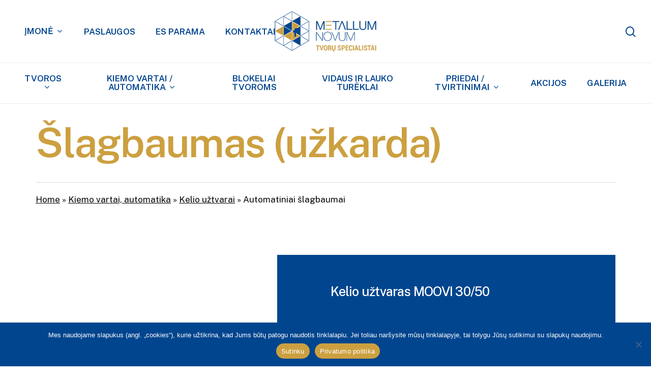

--- FILE ---
content_type: text/html; charset=UTF-8
request_url: https://metallumnovum.lt/kiemo-vartai-automatika/kelio-uztvarai/slagbaumas-uzkarda/
body_size: 33975
content:
<!doctype html>
<html dir="ltr" lang="lt-LT" prefix="og: https://ogp.me/ns#" class="no-js">
<head>
	<meta charset="UTF-8">
	<meta name="viewport" content="width=device-width, initial-scale=1, maximum-scale=5" />
		<!-- All in One SEO Pro 4.9.3 - aioseo.com -->
	<meta name="description" content="&quot;BFT MOOVI&quot; - tai kelio užtvaras, skirtas pravažiavimams iki 6 metrų. Jis greitai atsidaro ir turi įmontuotą imtuvą. Jis tiekiamas su valdymo bloku ir kitais priedais." />
	<meta name="robots" content="max-image-preview:large" />
	<link rel="canonical" href="https://metallumnovum.lt/kiemo-vartai-automatika/kelio-uztvarai/slagbaumas-uzkarda/" />
	<meta name="generator" content="All in One SEO Pro (AIOSEO) 4.9.3" />
		<meta property="og:locale" content="lt_LT" />
		<meta property="og:site_name" content="Metallum Novum - Tvorų specialistai - Platus tvorų asortimentas" />
		<meta property="og:type" content="article" />
		<meta property="og:title" content="Automatiniai šlagbaumai - Metallum Novum" />
		<meta property="og:description" content="&quot;BFT MOOVI&quot; - tai kelio užtvaras, skirtas pravažiavimams iki 6 metrų. Jis greitai atsidaro ir turi įmontuotą imtuvą. Jis tiekiamas su valdymo bloku ir kitais priedais." />
		<meta property="og:url" content="https://metallumnovum.lt/kiemo-vartai-automatika/kelio-uztvarai/slagbaumas-uzkarda/" />
		<meta property="og:image" content="https://metallumnovum.lt/file/2022/12/Metallum-Novum-tvoru-specialistai-logo-2x.png" />
		<meta property="og:image:secure_url" content="https://metallumnovum.lt/file/2022/12/Metallum-Novum-tvoru-specialistai-logo-2x.png" />
		<meta property="article:published_time" content="2022-12-06T14:08:19+00:00" />
		<meta property="article:modified_time" content="2024-12-23T13:27:24+00:00" />
		<meta property="article:publisher" content="https://www.facebook.com/Tvoru.specialistai.Metallum.Novum" />
		<meta name="twitter:card" content="summary_large_image" />
		<meta name="twitter:title" content="Automatiniai šlagbaumai - Metallum Novum" />
		<meta name="twitter:description" content="&quot;BFT MOOVI&quot; - tai kelio užtvaras, skirtas pravažiavimams iki 6 metrų. Jis greitai atsidaro ir turi įmontuotą imtuvą. Jis tiekiamas su valdymo bloku ir kitais priedais." />
		<meta name="twitter:image" content="https://metallumnovum.lt/file/2022/12/Metallum-Novum-tvoru-specialistai-logo-2x.png" />
		<script type="application/ld+json" class="aioseo-schema">
			{"@context":"https:\/\/schema.org","@graph":[{"@type":"BreadcrumbList","@id":"https:\/\/metallumnovum.lt\/kiemo-vartai-automatika\/kelio-uztvarai\/slagbaumas-uzkarda\/#breadcrumblist","itemListElement":[{"@type":"ListItem","@id":"https:\/\/metallumnovum.lt#listItem","position":1,"name":"Home","item":"https:\/\/metallumnovum.lt","nextItem":{"@type":"ListItem","@id":"https:\/\/metallumnovum.lt\/kiemo-vartai-automatika\/#listItem","name":"Kiemo vartai, automatika"}},{"@type":"ListItem","@id":"https:\/\/metallumnovum.lt\/kiemo-vartai-automatika\/#listItem","position":2,"name":"Kiemo vartai, automatika","item":"https:\/\/metallumnovum.lt\/kiemo-vartai-automatika\/","nextItem":{"@type":"ListItem","@id":"https:\/\/metallumnovum.lt\/kiemo-vartai-automatika\/kelio-uztvarai\/#listItem","name":"Kelio u\u017etvarai"},"previousItem":{"@type":"ListItem","@id":"https:\/\/metallumnovum.lt#listItem","name":"Home"}},{"@type":"ListItem","@id":"https:\/\/metallumnovum.lt\/kiemo-vartai-automatika\/kelio-uztvarai\/#listItem","position":3,"name":"Kelio u\u017etvarai","item":"https:\/\/metallumnovum.lt\/kiemo-vartai-automatika\/kelio-uztvarai\/","nextItem":{"@type":"ListItem","@id":"https:\/\/metallumnovum.lt\/kiemo-vartai-automatika\/kelio-uztvarai\/slagbaumas-uzkarda\/#listItem","name":"Automatiniai \u0161lagbaumai"},"previousItem":{"@type":"ListItem","@id":"https:\/\/metallumnovum.lt\/kiemo-vartai-automatika\/#listItem","name":"Kiemo vartai, automatika"}},{"@type":"ListItem","@id":"https:\/\/metallumnovum.lt\/kiemo-vartai-automatika\/kelio-uztvarai\/slagbaumas-uzkarda\/#listItem","position":4,"name":"Automatiniai \u0161lagbaumai","previousItem":{"@type":"ListItem","@id":"https:\/\/metallumnovum.lt\/kiemo-vartai-automatika\/kelio-uztvarai\/#listItem","name":"Kelio u\u017etvarai"}}]},{"@type":"Organization","@id":"https:\/\/metallumnovum.lt\/#organization","name":"Metallum Novum","description":"Tvor\u0173 specialistai - Platus tvor\u0173 asortimentas","url":"https:\/\/metallumnovum.lt\/","telephone":"+37060795499"},{"@type":"WebPage","@id":"https:\/\/metallumnovum.lt\/kiemo-vartai-automatika\/kelio-uztvarai\/slagbaumas-uzkarda\/#webpage","url":"https:\/\/metallumnovum.lt\/kiemo-vartai-automatika\/kelio-uztvarai\/slagbaumas-uzkarda\/#webpage","name":"Automatiniai \u0161lagbaumai - Metallum Novum","description":"\"BFT MOOVI\" - tai kelio u\u017etvaras, skirtas prava\u017eiavimams iki 6 metr\u0173. Jis greitai atsidaro ir turi \u012fmontuot\u0105 imtuv\u0105. Jis tiekiamas su valdymo bloku ir kitais priedais.","inLanguage":"lt-LT","isPartOf":{"@id":"https:\/\/metallumnovum.lt\/#website"},"breadcrumb":{"@id":"https:\/\/metallumnovum.lt\/kiemo-vartai-automatika\/kelio-uztvarai\/slagbaumas-uzkarda\/#webpage"},"image":{"@type":"ImageObject","url":"https:\/\/metallumnovum.lt\/file\/2023\/03\/kelio-uztvarai-metallum-novum.jpg","@id":"https:\/\/metallumnovum.lt\/kiemo-vartai-automatika\/kelio-uztvarai\/slagbaumas-uzkarda\/#mainImage","width":1080,"height":721,"caption":"Kelio uztvarai - Metallum Novum"},"primaryImageOfPage":{"@id":"https:\/\/metallumnovum.lt\/kiemo-vartai-automatika\/kelio-uztvarai\/slagbaumas-uzkarda\/#mainImage"},"datePublished":"2022-12-06T16:08:19+02:00","dateModified":"2024-12-23T15:27:24+02:00"},{"@type":"WebSite","@id":"https:\/\/metallumnovum.lt\/#website","url":"https:\/\/metallumnovum.lt\/","name":"Metallum Novum","description":"Tvor\u0173 specialistai - Platus tvor\u0173 asortimentas","inLanguage":"lt-LT","publisher":{"@id":"https:\/\/metallumnovum.lt\/#organization"}}]}
		</script>
		<!-- All in One SEO Pro -->


<!-- Google Tag Manager for WordPress by gtm4wp.com -->
<script data-cfasync="false" data-pagespeed-no-defer>
	var gtm4wp_datalayer_name = "dataLayer";
	var dataLayer = dataLayer || [];
</script>
<!-- End Google Tag Manager for WordPress by gtm4wp.com -->
	<!-- This site is optimized with the Yoast SEO plugin v23.8 - https://yoast.com/wordpress/plugins/seo/ -->
	<title>Automatiniai šlagbaumai - Metallum Novum</title>
	<link rel="canonical" href="https://metallumnovum.lt/kiemo-vartai-automatika/kelio-uztvarai/slagbaumas-uzkarda/" />
	<meta property="og:locale" content="lt_LT" />
	<meta property="og:type" content="article" />
	<meta property="og:title" content="Automatiniai šlagbaumai - Metallum Novum" />
	<meta property="og:url" content="https://metallumnovum.lt/kiemo-vartai-automatika/kelio-uztvarai/slagbaumas-uzkarda/" />
	<meta property="og:site_name" content="Metallum Novum" />
	<meta property="article:publisher" content="https://www.facebook.com/Tvoru.specialistai.Metallum.Novum/" />
	<meta property="article:modified_time" content="2024-12-23T13:27:24+00:00" />
	<meta property="og:image" content="https://metallumnovum.lt/file/2023/03/kelio-uztvarai-metallum-novum.jpg" />
	<meta property="og:image:width" content="1080" />
	<meta property="og:image:height" content="721" />
	<meta property="og:image:type" content="image/jpeg" />
	<meta name="twitter:card" content="summary_large_image" />
	<meta name="twitter:label1" content="Est. reading time" />
	<meta name="twitter:data1" content="7 minutės" />
	<script type="application/ld+json" class="yoast-schema-graph">{"@context":"https://schema.org","@graph":[{"@type":"WebPage","@id":"https://metallumnovum.lt/kiemo-vartai-automatika/kelio-uztvarai/slagbaumas-uzkarda/","url":"https://metallumnovum.lt/kiemo-vartai-automatika/kelio-uztvarai/slagbaumas-uzkarda/","name":"Automatiniai šlagbaumai - Metallum Novum","isPartOf":{"@id":"https://metallumnovum.lt/#website"},"primaryImageOfPage":{"@id":"https://metallumnovum.lt/kiemo-vartai-automatika/kelio-uztvarai/slagbaumas-uzkarda/#primaryimage"},"image":{"@id":"https://metallumnovum.lt/kiemo-vartai-automatika/kelio-uztvarai/slagbaumas-uzkarda/#primaryimage"},"thumbnailUrl":"https://metallumnovum.lt/file/2023/03/kelio-uztvarai-metallum-novum.jpg","datePublished":"2022-12-06T14:08:19+00:00","dateModified":"2024-12-23T13:27:24+00:00","breadcrumb":{"@id":"https://metallumnovum.lt/kiemo-vartai-automatika/kelio-uztvarai/slagbaumas-uzkarda/#breadcrumb"},"inLanguage":"lt-LT","potentialAction":[{"@type":"ReadAction","target":["https://metallumnovum.lt/kiemo-vartai-automatika/kelio-uztvarai/slagbaumas-uzkarda/"]}]},{"@type":"ImageObject","inLanguage":"lt-LT","@id":"https://metallumnovum.lt/kiemo-vartai-automatika/kelio-uztvarai/slagbaumas-uzkarda/#primaryimage","url":"https://metallumnovum.lt/file/2023/03/kelio-uztvarai-metallum-novum.jpg","contentUrl":"https://metallumnovum.lt/file/2023/03/kelio-uztvarai-metallum-novum.jpg","width":1080,"height":721,"caption":"Kelio uztvarai - Metallum Novum"},{"@type":"BreadcrumbList","@id":"https://metallumnovum.lt/kiemo-vartai-automatika/kelio-uztvarai/slagbaumas-uzkarda/#breadcrumb","itemListElement":[{"@type":"ListItem","position":1,"name":"Home","item":"https://metallumnovum.lt/"},{"@type":"ListItem","position":2,"name":"Kiemo vartai, automatika","item":"https://metallumnovum.lt/kiemo-vartai-automatika/"},{"@type":"ListItem","position":3,"name":"Kelio užtvarai","item":"https://metallumnovum.lt/kiemo-vartai-automatika/kelio-uztvarai/"},{"@type":"ListItem","position":4,"name":"Automatiniai šlagbaumai"}]},{"@type":"WebSite","@id":"https://metallumnovum.lt/#website","url":"https://metallumnovum.lt/","name":"Metallum Novum","description":"Tvorų specialistai - Platus tvorų asortimentas","publisher":{"@id":"https://metallumnovum.lt/#organization"},"potentialAction":[{"@type":"SearchAction","target":{"@type":"EntryPoint","urlTemplate":"https://metallumnovum.lt/?s={search_term_string}"},"query-input":{"@type":"PropertyValueSpecification","valueRequired":true,"valueName":"search_term_string"}}],"inLanguage":"lt-LT"},{"@type":"Organization","@id":"https://metallumnovum.lt/#organization","name":"Metallum Novum","url":"https://metallumnovum.lt/","logo":{"@type":"ImageObject","inLanguage":"lt-LT","@id":"https://metallumnovum.lt/#/schema/logo/image/","url":"https://metallumnovum.lt/file/2024/11/Logotipas.png","contentUrl":"https://metallumnovum.lt/file/2024/11/Logotipas.png","width":499,"height":200,"caption":"Metallum Novum"},"image":{"@id":"https://metallumnovum.lt/#/schema/logo/image/"},"sameAs":["https://www.facebook.com/Tvoru.specialistai.Metallum.Novum/"]}]}</script>
	<!-- / Yoast SEO plugin. -->


<link rel="alternate" title="oEmbed (JSON)" type="application/json+oembed" href="https://metallumnovum.lt/wp-json/oembed/1.0/embed?url=https%3A%2F%2Fmetallumnovum.lt%2Fkiemo-vartai-automatika%2Fkelio-uztvarai%2Fslagbaumas-uzkarda%2F" />
<link rel="alternate" title="oEmbed (XML)" type="text/xml+oembed" href="https://metallumnovum.lt/wp-json/oembed/1.0/embed?url=https%3A%2F%2Fmetallumnovum.lt%2Fkiemo-vartai-automatika%2Fkelio-uztvarai%2Fslagbaumas-uzkarda%2F&#038;format=xml" />
<link rel="preload" href="https://metallumnovum.lt/skin/css/fonts/icomoon.woff?v=1.6" as="font" type="font/woff" crossorigin="anonymous"><style id='wp-img-auto-sizes-contain-inline-css' type='text/css'>
img:is([sizes=auto i],[sizes^="auto," i]){contain-intrinsic-size:3000px 1500px}
/*# sourceURL=wp-img-auto-sizes-contain-inline-css */
</style>
<link rel='stylesheet' id='contact-form-7-css' href='https://metallumnovum.lt/ext/contact-form-7/includes/css/styles.css' type='text/css' media='all' />
<link rel='stylesheet' id='cookie-notice-front-css' href='https://metallumnovum.lt/ext/cookie-notice/css/front.min.css' type='text/css' media='all' />
<link rel='stylesheet' id='site-styles.css-css' href='https://metallumnovum.lt/ext/omnisend/styles/site-styles.css?1768780023' type='text/css' media='all' />
<link rel='stylesheet' id='salient-grid-system-css' href='https://metallumnovum.lt/skin/css/build/grid-system.css' type='text/css' media='all' />
<link rel='stylesheet' id='main-styles-css' href='https://metallumnovum.lt/skin/css/build/style.css' type='text/css' media='all' />
<style id='main-styles-inline-css' type='text/css'>
html body[data-header-resize="1"] .container-wrap, 
			html body[data-header-format="left-header"][data-header-resize="0"] .container-wrap, 
			html body[data-header-resize="0"] .container-wrap, 
			body[data-header-format="left-header"][data-header-resize="0"] .container-wrap { 
				padding-top: 0; 
			} 
			.main-content > .row > #breadcrumbs.yoast { 
				padding: 20px 0; 
			}
/*# sourceURL=main-styles-inline-css */
</style>
<link rel='stylesheet' id='nectar-header-layout-centered-bottom-bar-css' href='https://metallumnovum.lt/skin/css/build/header/header-layout-centered-bottom-bar.css' type='text/css' media='all' />
<link rel='stylesheet' id='nectar-header-perma-transparent-css' href='https://metallumnovum.lt/skin/css/build/header/header-perma-transparent.css' type='text/css' media='all' />
<link rel='stylesheet' id='nectar-element-highlighted-text-css' href='https://metallumnovum.lt/skin/css/build/elements/element-highlighted-text.css' type='text/css' media='all' />
<link rel='stylesheet' id='nectar-element-toggle-panels-css' href='https://metallumnovum.lt/skin/css/build/elements/element-toggles.css' type='text/css' media='all' />
<link rel='stylesheet' id='nectar-element-wpb-column-border-css' href='https://metallumnovum.lt/skin/css/build/elements/element-wpb-column-border.css' type='text/css' media='all' />
<link rel='stylesheet' id='nectar-cf7-css' href='https://metallumnovum.lt/skin/css/build/third-party/cf7.css' type='text/css' media='all' />
<link rel='stylesheet' id='nectar_default_font_open_sans-css' href='https://fonts.googleapis.com/css?family=Open+Sans%3A300%2C400%2C600%2C700&#038;subset=latin%2Clatin-ext&#038;display=swap' type='text/css' media='all' />
<link rel='stylesheet' id='responsive-css' href='https://metallumnovum.lt/skin/css/build/responsive.css' type='text/css' media='all' />
<link rel='stylesheet' id='select2-css' href='https://metallumnovum.lt/skin/css/build/plugins/select2.css' type='text/css' media='all' />
<link rel='stylesheet' id='skin-material-css' href='https://metallumnovum.lt/skin/css/build/skin-material.css' type='text/css' media='all' />
<link rel='stylesheet' id='salient-wp-menu-dynamic-css' href='https://metallumnovum.lt/file/salient/menu-dynamic.css' type='text/css' media='all' />
<link rel='stylesheet' id='tablepress-default-css' href='https://metallumnovum.lt/inc/tablepress-combined.min.css' type='text/css' media='all' />
<link rel='stylesheet' id='js_composer_front-css' href='https://metallumnovum.lt/skin/css/build/plugins/js_composer.css' type='text/css' media='all' />
<link rel='stylesheet' id='dynamic-css-css' href='https://metallumnovum.lt/skin/css/salient-dynamic-styles.css' type='text/css' media='all' />
<style id='dynamic-css-inline-css' type='text/css'>
#header-space{background-color:#ffffff}@media only screen and (min-width:1000px){body #ajax-content-wrap.no-scroll{min-height:calc(100vh - 188px);height:calc(100vh - 188px)!important;}}@media only screen and (min-width:1000px){#page-header-wrap.fullscreen-header,#page-header-wrap.fullscreen-header #page-header-bg,html:not(.nectar-box-roll-loaded) .nectar-box-roll > #page-header-bg.fullscreen-header,.nectar_fullscreen_zoom_recent_projects,#nectar_fullscreen_rows:not(.afterLoaded) > div{height:calc(100vh - 187px);}.wpb_row.vc_row-o-full-height.top-level,.wpb_row.vc_row-o-full-height.top-level > .col.span_12{min-height:calc(100vh - 187px);}html:not(.nectar-box-roll-loaded) .nectar-box-roll > #page-header-bg.fullscreen-header{top:188px;}.nectar-slider-wrap[data-fullscreen="true"]:not(.loaded),.nectar-slider-wrap[data-fullscreen="true"]:not(.loaded) .swiper-container{height:calc(100vh - 186px)!important;}.admin-bar .nectar-slider-wrap[data-fullscreen="true"]:not(.loaded),.admin-bar .nectar-slider-wrap[data-fullscreen="true"]:not(.loaded) .swiper-container{height:calc(100vh - 186px - 32px)!important;}}.admin-bar[class*="page-template-template-no-header"] .wpb_row.vc_row-o-full-height.top-level,.admin-bar[class*="page-template-template-no-header"] .wpb_row.vc_row-o-full-height.top-level > .col.span_12{min-height:calc(100vh - 32px);}body[class*="page-template-template-no-header"] .wpb_row.vc_row-o-full-height.top-level,body[class*="page-template-template-no-header"] .wpb_row.vc_row-o-full-height.top-level > .col.span_12{min-height:100vh;}@media only screen and (max-width:999px){.using-mobile-browser #nectar_fullscreen_rows:not(.afterLoaded):not([data-mobile-disable="on"]) > div{height:calc(100vh - 116px);}.using-mobile-browser .wpb_row.vc_row-o-full-height.top-level,.using-mobile-browser .wpb_row.vc_row-o-full-height.top-level > .col.span_12,[data-permanent-transparent="1"].using-mobile-browser .wpb_row.vc_row-o-full-height.top-level,[data-permanent-transparent="1"].using-mobile-browser .wpb_row.vc_row-o-full-height.top-level > .col.span_12{min-height:calc(100vh - 116px);}html:not(.nectar-box-roll-loaded) .nectar-box-roll > #page-header-bg.fullscreen-header,.nectar_fullscreen_zoom_recent_projects,.nectar-slider-wrap[data-fullscreen="true"]:not(.loaded),.nectar-slider-wrap[data-fullscreen="true"]:not(.loaded) .swiper-container,#nectar_fullscreen_rows:not(.afterLoaded):not([data-mobile-disable="on"]) > div{height:calc(100vh - 63px);}.wpb_row.vc_row-o-full-height.top-level,.wpb_row.vc_row-o-full-height.top-level > .col.span_12{min-height:calc(100vh - 63px);}body[data-transparent-header="false"] #ajax-content-wrap.no-scroll{min-height:calc(100vh - 63px);height:calc(100vh - 63px);}}#nectar_fullscreen_rows{background-color:transparent;}body .container-wrap .wpb_row[data-column-margin="none"]:not(.full-width-section):not(.full-width-content),html body .wpb_row[data-column-margin="none"]:not(.full-width-section):not(.full-width-content){margin-bottom:0;}body .container-wrap .vc_row-fluid[data-column-margin="none"] > .span_12,html body .vc_row-fluid[data-column-margin="none"] > .span_12,body .container-wrap .vc_row-fluid[data-column-margin="none"] .full-page-inner > .container > .span_12,body .container-wrap .vc_row-fluid[data-column-margin="none"] .full-page-inner > .span_12{margin-left:0;margin-right:0;}body .container-wrap .vc_row-fluid[data-column-margin="none"] .wpb_column:not(.child_column),body .container-wrap .inner_row[data-column-margin="none"] .child_column,html body .vc_row-fluid[data-column-margin="none"] .wpb_column:not(.child_column),html body .inner_row[data-column-margin="none"] .child_column{padding-left:0;padding-right:0;}body .container-wrap .wpb_row[data-column-margin="20px"]:not(.full-width-section):not(.full-width-content){margin-bottom:20px;}body .container-wrap .vc_row-fluid[data-column-margin="20px"] > .span_12,html body .vc_row-fluid[data-column-margin="20px"] > .span_12,body .container-wrap .vc_row-fluid[data-column-margin="20px"] .full-page-inner > .container > .span_12,body .container-wrap .vc_row-fluid[data-column-margin="20px"] .full-page-inner > .span_12{margin-left:-10px;margin-right:-10px;}body .container-wrap .vc_row-fluid[data-column-margin="20px"] .wpb_column:not(.child_column),body .container-wrap .inner_row[data-column-margin="20px"] .child_column,html body .vc_row-fluid[data-column-margin="20px"] .wpb_column:not(.child_column),html body .inner_row[data-column-margin="20px"] .child_column{padding-left:10px;padding-right:10px;}.container-wrap .vc_row-fluid[data-column-margin="20px"].full-width-content > .span_12,html body .vc_row-fluid[data-column-margin="20px"].full-width-content > .span_12,.container-wrap .vc_row-fluid[data-column-margin="20px"].full-width-content .full-page-inner > .span_12{margin-left:0;margin-right:0;padding-left:10px;padding-right:10px;}.single-portfolio #full_width_portfolio .vc_row-fluid[data-column-margin="20px"].full-width-content > .span_12{padding-right:10px;}@media only screen and (max-width:999px) and (min-width:691px){.vc_row-fluid[data-column-margin="20px"] > .span_12 > .one-fourths:not([class*="vc_col-xs-"]),.vc_row-fluid .vc_row-fluid.inner_row[data-column-margin="20px"] > .span_12 > .one-fourths:not([class*="vc_col-xs-"]){margin-bottom:20px;}}@media only screen and (max-width:999px){.vc_row-fluid[data-column-margin="20px"] .wpb_column:not([class*="vc_col-xs-"]):not(.child_column):not(:last-child),.inner_row[data-column-margin="20px"] .child_column:not([class*="vc_col-xs-"]):not(:last-child){margin-bottom:20px;}}#ajax-content-wrap .vc_row.left_padding_5pct .row_col_wrap_12,.nectar-global-section .vc_row.left_padding_5pct .row_col_wrap_12{padding-left:5%;}#ajax-content-wrap .vc_row.right_padding_5pct .row_col_wrap_12,.nectar-global-section .vc_row.right_padding_5pct .row_col_wrap_12{padding-right:5%;}.vc_row.inner_row.min_width_desktop_100pct{min-width:100%;}.vc_row.inner_row.row_position_relative{position:relative;}.col.padding-5-percent > .vc_column-inner,.col.padding-5-percent > .n-sticky > .vc_column-inner{padding:calc(600px * 0.06);}@media only screen and (max-width:690px){.col.padding-5-percent > .vc_column-inner,.col.padding-5-percent > .n-sticky > .vc_column-inner{padding:calc(100vw * 0.06);}}@media only screen and (min-width:1000px){.col.padding-5-percent > .vc_column-inner,.col.padding-5-percent > .n-sticky > .vc_column-inner{padding:calc((100vw - 180px) * 0.05);}.column_container:not(.vc_col-sm-12) .col.padding-5-percent > .vc_column-inner{padding:calc((100vw - 180px) * 0.025);}}@media only screen and (min-width:1425px){.col.padding-5-percent > .vc_column-inner{padding:calc(1245px * 0.05);}.column_container:not(.vc_col-sm-12) .col.padding-5-percent > .vc_column-inner{padding:calc(1245px * 0.025);}}.full-width-content .col.padding-5-percent > .vc_column-inner{padding:calc(100vw * 0.05);}@media only screen and (max-width:999px){.full-width-content .col.padding-5-percent > .vc_column-inner{padding:calc(100vw * 0.06);}}@media only screen and (min-width:1000px){.full-width-content .column_container:not(.vc_col-sm-12) .col.padding-5-percent > .vc_column-inner{padding:calc(100vw * 0.025);}}@media only screen,print{.wpb_column.top_padding_desktop_4vw > .vc_column-inner{padding-top:4vw;}.wpb_column.right_padding_desktop_4vw > .vc_column-inner{padding-right:4vw;}.wpb_column.left_padding_desktop_4vw > .vc_column-inner{padding-left:4vw;}}@media only screen and (max-width:999px){body .wpb_column.top_padding_tablet_8vw > .vc_column-inner{padding-top:8vw;}body .wpb_column.right_padding_tablet_8vw > .vc_column-inner{padding-right:8vw;}body .wpb_column.left_padding_tablet_8vw > .vc_column-inner{padding-left:8vw;}}@media only screen,print{.wpb_column.top_padding_desktop_4vw > .n-sticky > .vc_column-inner{padding-top:4vw;}.wpb_column.right_padding_desktop_4vw > .n-sticky > .vc_column-inner{padding-right:4vw;}.wpb_column.left_padding_desktop_4vw > .n-sticky > .vc_column-inner{padding-left:4vw;}}@media only screen and (max-width:999px){body .wpb_column.top_padding_tablet_8vw > .n-sticky > .vc_column-inner{padding-top:8vw;}body .wpb_column.right_padding_tablet_8vw > .n-sticky > .vc_column-inner{padding-right:8vw;}body .wpb_column.left_padding_tablet_8vw > .n-sticky > .vc_column-inner{padding-left:8vw;}}.wpb_column.el_spacing_20px > .vc_column-inner > .wpb_wrapper > div:not(:last-child),.wpb_column.el_spacing_20px > .n-sticky > .vc_column-inner > .wpb_wrapper > div:not(:last-child){margin-bottom:20px;}.wpb_column[data-border-radius="15px"],.wpb_column[data-border-radius="15px"] > .vc_column-inner,.wpb_column[data-border-radius="15px"] > .vc_column-inner > .column-link,.wpb_column[data-border-radius="15px"] > .vc_column-inner > .column-bg-overlay-wrap,.wpb_column[data-border-radius="15px"] > .vc_column-inner > .column-image-bg-wrap[data-bg-animation="zoom-out-reveal"],.wpb_column[data-border-radius="15px"] > .vc_column-inner > .column-image-bg-wrap .column-image-bg,.wpb_column[data-border-radius="15px"] > .vc_column-inner > .column-image-bg-wrap[data-n-parallax-bg="true"],.wpb_column[data-border-radius="15px"] > .n-sticky > .vc_column-inner,.wpb_column[data-border-radius="15px"] > .n-sticky > .vc_column-inner > .column-bg-overlay-wrap{border-radius:15px;}.wpb_column[data-cfc="true"] h1,.wpb_column[data-cfc="true"] h2,.wpb_column[data-cfc="true"] h3,.wpb_column[data-cfc="true"] h4,.wpb_column[data-cfc="true"] h5,.wpb_column[data-cfc="true"] h6,.wpb_column[data-cfc="true"] p{color:inherit}.wpb_column.el_spacing_0px > .vc_column-inner > .wpb_wrapper > div:not(:last-child),.wpb_column.el_spacing_0px > .n-sticky > .vc_column-inner > .wpb_wrapper > div:not(:last-child){margin-bottom:0;}.wpb_column.child_column.el_spacing_10px > .vc_column-inner > .wpb_wrapper > div:not(:last-child),.wpb_column.child_column.el_spacing_10px > .n-sticky > .vc_column-inner > .wpb_wrapper > div:not(:last-child){margin-bottom:10px;}@media only screen,print{.wpb_column.top_padding_desktop_4vw > .vc_column-inner{padding-top:4vw;}.wpb_column.right_padding_desktop_4vw > .vc_column-inner{padding-right:4vw;}.wpb_column.bottom_padding_desktop_4vw > .vc_column-inner{padding-bottom:4vw;}.wpb_column.left_padding_desktop_4vw > .vc_column-inner{padding-left:4vw;}}@media only screen and (max-width:999px){body .wpb_column.top_padding_tablet_8vw > .vc_column-inner{padding-top:8vw;}body .wpb_column.right_padding_tablet_8vw > .vc_column-inner{padding-right:8vw;}body .wpb_column.bottom_padding_tablet_8vw > .vc_column-inner{padding-bottom:8vw;}body .wpb_column.left_padding_tablet_8vw > .vc_column-inner{padding-left:8vw;}}@media only screen,print{.wpb_column.top_padding_desktop_4vw > .n-sticky > .vc_column-inner{padding-top:4vw;}.wpb_column.right_padding_desktop_4vw > .n-sticky > .vc_column-inner{padding-right:4vw;}.wpb_column.bottom_padding_desktop_4vw > .n-sticky > .vc_column-inner{padding-bottom:4vw;}.wpb_column.left_padding_desktop_4vw > .n-sticky > .vc_column-inner{padding-left:4vw;}}@media only screen and (max-width:999px){body .wpb_column.top_padding_tablet_8vw > .n-sticky > .vc_column-inner{padding-top:8vw;}body .wpb_column.right_padding_tablet_8vw > .n-sticky > .vc_column-inner{padding-right:8vw;}body .wpb_column.bottom_padding_tablet_8vw > .n-sticky > .vc_column-inner{padding-bottom:8vw;}body .wpb_column.left_padding_tablet_8vw > .n-sticky > .vc_column-inner{padding-left:8vw;}}.wpb_column[data-border-radius="20px"],.wpb_column[data-border-radius="20px"] > .vc_column-inner,.wpb_column[data-border-radius="20px"] > .vc_column-inner > .column-link,.wpb_column[data-border-radius="20px"] > .vc_column-inner > .column-bg-overlay-wrap,.wpb_column[data-border-radius="20px"] > .vc_column-inner > .column-image-bg-wrap[data-bg-animation="zoom-out-reveal"],.wpb_column[data-border-radius="20px"] > .vc_column-inner > .column-image-bg-wrap .column-image-bg,.wpb_column[data-border-radius="20px"] > .vc_column-inner > .column-image-bg-wrap[data-n-parallax-bg="true"],.wpb_column[data-border-radius="20px"] > .n-sticky > .vc_column-inner,.wpb_column[data-border-radius="20px"] > .n-sticky > .vc_column-inner > .column-bg-overlay-wrap{border-radius:20px;}.wpb_column.child_column.el_spacing_0px > .vc_column-inner > .wpb_wrapper > div:not(:last-child),.wpb_column.child_column.el_spacing_0px > .n-sticky > .vc_column-inner > .wpb_wrapper > div:not(:last-child){margin-bottom:0;}.img-with-aniamtion-wrap[data-max-width="110%"] .inner{width:110%;display:block;}.img-with-aniamtion-wrap[data-max-width="110%"] img{max-width:100%;width:auto;}.img-with-aniamtion-wrap[data-max-width="110%"][data-shadow*="depth"] img{max-width:none;width:100%;}.img-with-aniamtion-wrap[data-max-width="110%"]:not(.right) img{backface-visibility:hidden;}@media only screen and (max-width :999px){.img-with-aniamtion-wrap[data-max-width="110%"] .inner{max-width:100%;}.img-with-animation[data-max-width="110%"]{max-width:100%;margin-left:0;}}.img-with-aniamtion-wrap.custom-width-90pct .inner{max-width:90%;}@media only screen and (min-width:1000px){.nectar-highlighted-text.font_size_2vw h1,.nectar-highlighted-text.font_size_2vw h2,.nectar-highlighted-text.font_size_2vw h3,.nectar-highlighted-text.font_size_2vw h4,.nectar-highlighted-text.font_size_2vw h5,.nectar-highlighted-text.font_size_2vw h6,.nectar-highlighted-text.font_size_2vw p{font-size:2vw;line-height:1.1em;}}.nectar-highlighted-text[data-style="regular_underline"].font_size_2vw em:before,.nectar-highlighted-text[data-style="half_text"].font_size_2vw em:before{bottom:.07em;}@keyframes nectarStrokeAnimation{0%{stroke-dashoffset:1;opacity:0;}1%{opacity:1;}100%{stroke-dashoffset:0;}}.nectar-highlighted-text .nectar-scribble{position:absolute;left:0;top:0;z-index:-1;}.nectar-highlighted-text .nectar-scribble path{stroke-dasharray:1;stroke-dashoffset:1;opacity:0;}.nectar-highlighted-text em.animated .nectar-scribble path{stroke-linecap:round;opacity:1;animation:nectarStrokeAnimation 1.3s cubic-bezier(0.65,0,0.35,1) forwards;}.nectar-highlighted-text[data-style="scribble"] em{background-image:none!important;}body .nectar-scribble.squiggle-underline-2{width:100%;height:50%;top:auto;bottom:-45%;}.nectar-split-heading .heading-line{display:block;overflow:hidden;position:relative}.nectar-split-heading .heading-line >div{display:block;transform:translateY(200%);-webkit-transform:translateY(200%)}.nectar-split-heading h1{margin-bottom:0}.centered-text .nectar-split-heading[data-animation-type="line-reveal-by-space"] h1,.centered-text .nectar-split-heading[data-animation-type="line-reveal-by-space"] h2,.centered-text .nectar-split-heading[data-animation-type="line-reveal-by-space"] h3,.centered-text .nectar-split-heading[data-animation-type="line-reveal-by-space"] h4{margin:0 auto;}.nectar-split-heading[data-animation-type="line-reveal-by-space"]:not(.markup-generated){opacity:0;}.nectar-split-heading[data-animation-type="line-reveal-by-space"]:not(.markup-generated).animated-in{opacity:1;}@media only screen and (max-width:999px){.nectar-split-heading[data-m-rm-animation="true"]{opacity:1!important;}}.nectar-split-heading[data-animation-type="line-reveal-by-space"] > * > span{position:relative;display:inline-block;overflow:hidden;}.nectar-split-heading[data-animation-type="line-reveal-by-space"] span{vertical-align:bottom;}.nectar-split-heading[data-animation-type="line-reveal-by-space"] span{line-height:1.2;}@media only screen and (min-width:1000px){.nectar-split-heading[data-animation-type="line-reveal-by-space"]:not(.markup-generated) > *{line-height:1.2;}}@media only screen and (max-width:999px){.nectar-split-heading[data-animation-type="line-reveal-by-space"]:not([data-m-rm-animation="true"]):not(.markup-generated) > *{line-height:1.2;}}.nectar-split-heading[data-animation-type="line-reveal-by-space"][data-stagger="true"]:not([data-text-effect*="letter-reveal"]) span .inner{transition:transform 1.2s cubic-bezier(0.25,1,0.5,1),opacity 1.2s cubic-bezier(0.25,1,0.5,1);}.nectar-split-heading[data-animation-type="line-reveal-by-space"] span .inner{position:relative;display:inline-block;-webkit-transform:translateY(1.3em);transform:translateY(1.3em);}.nectar-split-heading[data-animation-type="line-reveal-by-space"] span .inner.animated{-webkit-transform:none;transform:none;opacity:1;}.nectar-split-heading[data-animation-type="line-reveal-by-space"][data-align="left"]{display:flex;justify-content:flex-start;}.nectar-split-heading[data-animation-type="line-reveal-by-space"][data-align="center"]{display:flex;justify-content:center;}.nectar-split-heading[data-animation-type="line-reveal-by-space"][data-align="right"]{display:flex;justify-content:flex-end;}@media only screen and (max-width:999px){.nectar-split-heading[data-animation-type="line-reveal-by-space"][data-m-align="left"]{display:flex;justify-content:flex-start;}.nectar-split-heading[data-animation-type="line-reveal-by-space"][data-m-align="center"]{display:flex;justify-content:center;}.nectar-split-heading[data-animation-type="line-reveal-by-space"][data-m-align="right"]{display:flex;justify-content:flex-end;}}.nectar-cta.text_hover_color_cca040 .link_wrap a{transition:none;}.nectar-cta.text_hover_color_cca040 .link_wrap:hover{color:#cca040;}.nectar-cta[data-style="arrow-animation"].text_hover_color_cca040 .link_wrap:hover .line{background-color:#cca040!important;}.nectar-cta.border_color_cccccc .link_wrap{border-color:#cccccc;}.nectar-cta.hover_border_color_cca040 .link_wrap:hover{border-color:#cca040;}.nectar-cta.border_thickness_1px .link_wrap{border-width:1px;border-style:solid;}#ajax-content-wrap .nectar-responsive-text *,body .nectar-responsive-text *{margin-bottom:0;color:inherit;}#ajax-content-wrap .nectar-responsive-text[class*="font_size"] *,body .nectar-responsive-text[class*="font_size"] *{font-size:inherit;line-height:inherit;}.nectar-responsive-text.nectar-link-underline-effect a{text-decoration:none;}.nectar-responsive-text[data-inherit-heading-family] > *{font-family:inherit;font-weight:inherit;font-size:inherit;line-height:inherit;text-transform:inherit;letter-spacing:inherit;}@media only screen,print{#ajax-content-wrap .font_size_desktop_2-1vw.nectar-responsive-text,.font_size_desktop_2-1vw.nectar-responsive-text{font-size:2.1vw;}}@media only screen,print{#ajax-content-wrap .font_size_desktop_2-1vw.nectar-responsive-text,.font_size_desktop_2-1vw.nectar-responsive-text,#header-outer .font_size_desktop_2-1vw.nectar-responsive-text{font-size:2.1vw;}}@media only screen and (max-width:999px){#ajax-content-wrap .font_size_tablet_22px.nectar-responsive-text,.font_size_tablet_22px.nectar-responsive-text{font-size:22px;}}@media only screen and (max-width:999px){#ajax-content-wrap .container-wrap .font_size_tablet_22px.nectar-responsive-text,.container-wrap .font_size_tablet_22px.nectar-responsive-text,#header-outer .font_size_tablet_22px.nectar-responsive-text{font-size:22px;}}#ajax-content-wrap .font_line_height_1-3.nectar-responsive-text,body .font_line_height_1-3.nectar-responsive-text{line-height:1.3;}@media only screen,print{body #ajax-content-wrap .font_size_desktop_1-5vw.font_size_min_14px.font_size_max_20px.nectar-responsive-text,body .font_size_desktop_1-5vw.font_size_min_14px.font_size_max_20px.nectar-responsive-text{font-size:min(20px,max(14px,1.5vw));}}@media only screen,print{body #ajax-content-wrap .font_size_desktop_1-5vw.font_size_min_14px.font_size_max_20px.nectar-responsive-text,body .font_size_desktop_1-5vw.font_size_min_14px.font_size_max_20px.nectar-responsive-text,body #header-outer .font_size_desktop_1-5vw.font_size_min_14px.font_size_max_20px.nectar-responsive-text{font-size:min(20px,max(14px,1.5vw));}}#ajax-content-wrap .font_line_height_1-5.nectar-responsive-text,body .font_line_height_1-5.nectar-responsive-text{line-height:1.5;}@media only screen,print{#ajax-content-wrap .font_size_desktop_1-8vw.nectar-responsive-text,.font_size_desktop_1-8vw.nectar-responsive-text{font-size:1.8vw;}}@media only screen,print{#ajax-content-wrap .font_size_desktop_1-8vw.nectar-responsive-text,.font_size_desktop_1-8vw.nectar-responsive-text,#header-outer .font_size_desktop_1-8vw.nectar-responsive-text{font-size:1.8vw;}}@media only screen and (max-width:999px){#ajax-content-wrap .font_size_tablet_22px.nectar-responsive-text,.font_size_tablet_22px.nectar-responsive-text{font-size:22px;}}@media only screen and (max-width:999px){#ajax-content-wrap .container-wrap .font_size_tablet_22px.nectar-responsive-text,.container-wrap .font_size_tablet_22px.nectar-responsive-text,#header-outer .font_size_tablet_22px.nectar-responsive-text{font-size:22px;}}#ajax-content-wrap .font_line_height_1-3.nectar-responsive-text,body .font_line_height_1-3.nectar-responsive-text{line-height:1.3;}@media only screen,print{body #ajax-content-wrap .font_size_desktop_1-1vw.font_size_min_14px.font_size_max_20px.nectar-responsive-text,body .font_size_desktop_1-1vw.font_size_min_14px.font_size_max_20px.nectar-responsive-text{font-size:min(20px,max(14px,1.1vw));}}@media only screen,print{body #ajax-content-wrap .font_size_desktop_1-1vw.font_size_min_14px.font_size_max_20px.nectar-responsive-text,body .font_size_desktop_1-1vw.font_size_min_14px.font_size_max_20px.nectar-responsive-text,body #header-outer .font_size_desktop_1-1vw.font_size_min_14px.font_size_max_20px.nectar-responsive-text{font-size:min(20px,max(14px,1.1vw));}}#ajax-content-wrap .font_line_height_1-5.nectar-responsive-text,body .font_line_height_1-5.nectar-responsive-text{line-height:1.5;}@media only screen and (max-width:999px){body .wpb_column.right_padding_tablet_33vw > .vc_column-inner{padding-right:33vw;}}@media only screen and (max-width:690px){html body .wpb_column.right_padding_phone_0px > .vc_column-inner{padding-right:0;}}@media only screen and (max-width:999px){.vc_row.inner_row.top_padding_tablet_30px{padding-top:30px!important;}}@media only screen and (max-width:999px){.wpb_column.bottom_margin_tablet_20px{margin-bottom:20px!important;}}@media only screen and (max-width:999px){.nectar-cta.display_tablet_inherit{display:inherit;}}@media only screen and (max-width:999px){body .wpb_column.right_padding_tablet_33vw > .n-sticky > .vc_column-inner{padding-right:33vw;}}@media only screen and (max-width:690px){html body .wpb_column.right_padding_phone_0px > .n-sticky > .vc_column-inner{padding-right:0;}}@media only screen and (max-width:690px){#ajax-content-wrap .vc_row.right_padding_phone_14px .row_col_wrap_12{padding-right:14px!important;}}@media only screen and (max-width:690px){#ajax-content-wrap .vc_row.left_padding_phone_14px .row_col_wrap_12{padding-left:14px!important;}}@media only screen and (max-width:690px){.nectar-cta.display_phone_inherit{display:inherit;}}@media only screen and (min-width:1000px){html body{overflow:visible;}.nectar-sticky-row-wrap{position:sticky;z-index:100;}#header-space{z-index:100;}.wpb_row .row-bg-wrap .row-bg{transform:translateZ(0) scale(1.006);}}.nectar-sticky-row-wrap--bottom{bottom:0;}@media only screen and (min-width:1000px){.column_element_direction_desktop_horizontal > .vc_column-inner > .wpb_wrapper{display:flex;align-items:center;}#ajax-content-wrap .column_element_direction_desktop_horizontal > .vc_column-inner > .wpb_wrapper > *{margin-bottom:0;}}.column_element_direction_desktop_horizontal.force-desktop-text-align-right > .vc_column-inner > .wpb_wrapper{justify-content:flex-end;}.column_element_direction_desktop_horizontal.force-desktop-text-align-center > .vc_column-inner > .wpb_wrapper{justify-content:center;}@media only screen and (max-width:999px){.column_element_direction_desktop_horizontal.force-tablet-text-align-right > .vc_column-inner > .wpb_wrapper{justify-content:flex-end;}.column_element_direction_desktop_horizontal.force-tablet-text-align-center > .vc_column-inner > .wpb_wrapper{justify-content:center;}}@media only screen and (max-width:690px){.column_element_direction_desktop_horizontal.force-phone-text-align-right > .vc_column-inner > .wpb_wrapper{justify-content:flex-end;}.column_element_direction_desktop_horizontal.force-phone-text-align-center > .vc_column-inner > .wpb_wrapper{justify-content:center;}}@media only screen and (min-width:1000px){}div[data-style="default"] .toggle > .toggle-title a,div[data-style="default"] .toggle > .toggle-title{font-size:14px;line-height:14px}.light .toggles[data-style="default"] .toggle > .toggle-title a{color:#fff;}.light .toggles[data-style="default"] .toggle >div{background-color:transparent;}div[data-style="default"] .toggle .toggle-title a{border-radius:5px;}div[data-style="default"] .toggle.open .toggle-title a{border-radius:5px 5px 0 0;}body .toggle[data-inner-wrap="true"] > div{border-radius:0 0 5px 5px;}.screen-reader-text,.nectar-skip-to-content:not(:focus){border:0;clip:rect(1px,1px,1px,1px);clip-path:inset(50%);height:1px;margin:-1px;overflow:hidden;padding:0;position:absolute!important;width:1px;word-wrap:normal!important;}.row .col img:not([srcset]){width:auto;}.row .col img.img-with-animation.nectar-lazy:not([srcset]){width:100%;}
div[data-style*="minimal"] .toggle.open i {
    transform: rotate(0deg) !important;
}
.nectar-post-grid .nectar-post-grid-item .content .post-heading a span {
    color: #cca040 !important;
}
.nectar-post-grid .nectar-post-grid-item .content .meta-category a {
    color: #00458e !important;
}
.testimonial_slider[data-style=multiple_visible] .image-icon {
    width: 150px !important;
    height: 150px !important;
}
.nectar_single_testimonial .image-icon, .testimonial_slider .image-icon {
    border-radius: 20px !important;
}
.row .col.section-title h1 {
    color: #cca040 !important;
}

.nectar-hor-list-item[data-hover-effect=full_border] {
    margin-top: 3px !important;
    width: 85% !important;
}
#tablepress-3 {
    width: auto;
    margin-left: auto;
    margin-right: auto;
}
#tablepress-5 {
    width: auto;
    margin-left: auto;
    margin-right: auto;
}
#tablepress-6 {
    width: auto;
    margin-left: auto;
    margin-right: auto;
}

.susisiekiteTab{
    position: fixed;
      bottom: 0;
      width: 100%;
      
      box-shadow: 0px -5px 5px -5px #333;
}
body:not(.woocommerce-cart) .main-content td {
    text-align: center;
    vertical-align: middle;
}
body.material #slide-out-widget-area[class*="slide-out-from-right"] .off-canvas-menu-container li {
  margin-bottom: 22px !important;
  line-height: 1.2 !important;
}
/*# sourceURL=dynamic-css-inline-css */
</style>
<link rel='stylesheet' id='redux-google-fonts-salient_redux-css' href='https://fonts.googleapis.com/css?family=Public+Sans%3A700%2C600%2C500%2C400%2C300%7CCormorant%3A500%7CCastoro%3A400&#038;subset=latin&#038;display=swap' type='text/css' media='all' />
<script type="text/javascript" id="cookie-notice-front-js-before">
/* <![CDATA[ */
var cnArgs = {"ajaxUrl":"https:\/\/metallumnovum.lt\/ajax","nonce":"9fedbb7ba8","hideEffect":"fade","position":"bottom","onScroll":false,"onScrollOffset":100,"onClick":false,"cookieName":"cookie_notice_accepted","cookieTime":2147483647,"cookieTimeRejected":604800,"globalCookie":false,"redirection":false,"cache":false,"revokeCookies":false,"revokeCookiesOpt":"automatic"};

//# sourceURL=cookie-notice-front-js-before
/* ]]> */
</script>
<script type="text/javascript" src="https://metallumnovum.lt/ext/cookie-notice/js/front.min.js" id="cookie-notice-front-js"></script>
<script type="text/javascript" src="https://metallumnovum.lt/other/js/jquery/jquery.min.js" id="jquery-core-js"></script>
<script type="text/javascript" src="https://metallumnovum.lt/other/js/jquery/jquery-migrate.min.js" id="jquery-migrate-js"></script>
<script></script><link rel="https://api.w.org/" href="https://metallumnovum.lt/wp-json/" /><link rel="alternate" title="JSON" type="application/json" href="https://metallumnovum.lt/wp-json/wp/v2/pages/480" />		<script type="text/javascript">
				(function(c,l,a,r,i,t,y){
					c[a]=c[a]||function(){(c[a].q=c[a].q||[]).push(arguments)};t=l.createElement(r);t.async=1;
					t.src="https://www.clarity.ms/tag/"+i+"?ref=wordpress";y=l.getElementsByTagName(r)[0];y.parentNode.insertBefore(t,y);
				})(window, document, "clarity", "script", "s5xnxbg8lz");
		</script>
		<script type='text/javascript'>
/* <![CDATA[ */
var VPData = {"version":"3.4.1","pro":"2.1.2","__":{"couldnt_retrieve_vp":"Couldn't retrieve Metallum Novum ID.","pswp_close":"Close (Esc)","pswp_share":"Share","pswp_fs":"Toggle fullscreen","pswp_zoom":"Zoom in\/out","pswp_prev":"Previous (arrow left)","pswp_next":"Next (arrow right)","pswp_share_fb":"Share on Facebook","pswp_share_tw":"Tweet","pswp_share_x":"X","pswp_share_pin":"Pin it","pswp_download":"Download","fancybox_close":"Close","fancybox_next":"Next","fancybox_prev":"Previous","fancybox_error":"The requested content cannot be loaded. <br \/> Please try again later.","fancybox_play_start":"Start slideshow","fancybox_play_stop":"Pause slideshow","fancybox_full_screen":"Full screen","fancybox_thumbs":"Thumbnails","fancybox_download":"Download","fancybox_share":"Share","fancybox_zoom":"Zoom"},"settingsPopupGallery":{"enable_on_wordpress_images":false,"vendor":"fancybox","deep_linking":true,"deep_linking_url_to_share_images":true,"show_arrows":true,"show_counter":true,"show_zoom_button":true,"show_fullscreen_button":true,"show_share_button":true,"show_close_button":true,"show_thumbs":true,"show_download_button":false,"show_slideshow":false,"click_to_zoom":true,"restore_focus":true},"screenSizes":[320,576,768,992,1200],"settingsPopupQuickView":{"show_url_button":true}};
/* ]]> */
</script>
		<noscript>
			<style type="text/css">
				.vp-portfolio__preloader-wrap{display:none}.vp-portfolio__filter-wrap,.vp-portfolio__items-wrap,.vp-portfolio__pagination-wrap,.vp-portfolio__sort-wrap{opacity:1;visibility:visible}.vp-portfolio__item .vp-portfolio__item-img noscript+img,.vp-portfolio__thumbnails-wrap{display:none}
			</style>
		</noscript>
		
<!-- Google Tag Manager for WordPress by gtm4wp.com -->
<!-- GTM Container placement set to automatic -->
<script data-cfasync="false" data-pagespeed-no-defer>
	var dataLayer_content = {"pagePostType":"page","pagePostType2":"single-page","pagePostAuthor":"Metallum Novum"};
	dataLayer.push( dataLayer_content );
</script>
<script data-cfasync="false">
(function(w,d,s,l,i){w[l]=w[l]||[];w[l].push({'gtm.start':
new Date().getTime(),event:'gtm.js'});var f=d.getElementsByTagName(s)[0],
j=d.createElement(s),dl=l!='dataLayer'?'&l='+l:'';j.async=true;j.src=
'//www.googletagmanager.com/gtm.js?id='+i+dl;f.parentNode.insertBefore(j,f);
})(window,document,'script','dataLayer','GTM-KSH8ZNJ');
</script>
<!-- End Google Tag Manager for WordPress by gtm4wp.com --><link rel="apple-touch-icon" sizes="180x180" href="/inc/uploads/fbrfg/apple-touch-icon.png">
<link rel="icon" type="image/png" sizes="32x32" href="/inc/uploads/fbrfg/favicon-32x32.png">
<link rel="icon" type="image/png" sizes="16x16" href="/inc/uploads/fbrfg/favicon-16x16.png">
<link rel="manifest" href="/inc/uploads/fbrfg/site.webmanifest">
<link rel="mask-icon" href="/inc/uploads/fbrfg/safari-pinned-tab.svg" color="#5bbad5">
<link rel="shortcut icon" href="/inc/uploads/fbrfg/favicon.ico">
<meta name="msapplication-TileColor" content="#2b5797">
<meta name="msapplication-config" content="/inc/uploads/fbrfg/browserconfig.xml">
<meta name="theme-color" content="#ffffff"><script type="text/javascript"> var root = document.getElementsByTagName( "html" )[0]; root.setAttribute( "class", "js" ); </script><meta name="generator" content="Powered by WPBakery Page Builder - drag and drop page builder for WordPress."/>
		<style type="text/css">
			/* If html does not have either class, do not show lazy loaded images. */
			html:not(.vp-lazyload-enabled):not(.js) .vp-lazyload {
				display: none;
			}
		</style>
		<script>
			document.documentElement.classList.add(
				'vp-lazyload-enabled'
			);
		</script>
		<!-- Hotjar Tracking Code for Metallum Novum -->
<script>
    (function(h,o,t,j,a,r){
        h.hj=h.hj||function(){(h.hj.q=h.hj.q||[]).push(arguments)};
        h._hjSettings={hjid:3664568,hjsv:6};
        a=o.getElementsByTagName('head')[0];
        r=o.createElement('script');r.async=1;
        r.src=t+h._hjSettings.hjid+j+h._hjSettings.hjsv;
        a.appendChild(r);
    })(window,document,'https://static.hotjar.com/c/hotjar-','.js?sv=');
</script>

<meta name="p:domain_verify" content="dde813a9eff493af1393534e2732b6ea"/>		<style type="text/css" id="wp-custom-css">
			.grecaptcha-badge {
    visibility: hidden;
}
.nectar-global-section.before-footer {
    z-index: 9999;
}
@media only screen and (max-width: 640px){
	#top {
	margin-left:-15px
	}
}


@media only screen and (max-width: 640px){
.slide-out-widget-area-toggle{
	margin-right:-30px
}
}

@media only screen and (min-width: 1000px) {
    html[lang="pl"] .nectar-split-heading[data-custom-font-size=true] h1 {
        font-size: 60px;
    }
}

@media screen and (max-width: 1000px) {
	.menu-item-8331 a {
		background-color: rgb(204, 160, 64);
    padding: 10px 15px;
    border-radius: 30px;
	}
}

@media screen and (max-width: 430px) {
	.menu-item-8331 a {
    padding: 10px 8px;
		font-size: 11px !important;
	}
}

.atlikti-darbai-list-item-image {
	position: relative;
	padding-bottom: 60%;
}

.atlikti-darbai-list-item-image img {
	position: absolute;
	top: 0;
	left: 0;
	width: 100%;
	height: 100% !important;
	object-fit: cover;
}		</style>
		<style type="text/css" data-type="vc_shortcodes-custom-css">.vc_custom_1569518583590{margin-bottom: 10px !important;}.vc_custom_1694609922055{padding-right: 10% !important;}.vc_custom_1683022099306{padding-right: 10% !important;}</style><noscript><style> .wpb_animate_when_almost_visible { opacity: 1; }</style></noscript>


    <link rel="stylesheet" type="text/css" href="https://metallumnovum.lt/skin/css/itbextra.css?ver=1754922287" media="screen" />

<style id='global-styles-inline-css' type='text/css'>
:root{--wp--preset--aspect-ratio--square: 1;--wp--preset--aspect-ratio--4-3: 4/3;--wp--preset--aspect-ratio--3-4: 3/4;--wp--preset--aspect-ratio--3-2: 3/2;--wp--preset--aspect-ratio--2-3: 2/3;--wp--preset--aspect-ratio--16-9: 16/9;--wp--preset--aspect-ratio--9-16: 9/16;--wp--preset--color--black: #000000;--wp--preset--color--cyan-bluish-gray: #abb8c3;--wp--preset--color--white: #ffffff;--wp--preset--color--pale-pink: #f78da7;--wp--preset--color--vivid-red: #cf2e2e;--wp--preset--color--luminous-vivid-orange: #ff6900;--wp--preset--color--luminous-vivid-amber: #fcb900;--wp--preset--color--light-green-cyan: #7bdcb5;--wp--preset--color--vivid-green-cyan: #00d084;--wp--preset--color--pale-cyan-blue: #8ed1fc;--wp--preset--color--vivid-cyan-blue: #0693e3;--wp--preset--color--vivid-purple: #9b51e0;--wp--preset--gradient--vivid-cyan-blue-to-vivid-purple: linear-gradient(135deg,rgb(6,147,227) 0%,rgb(155,81,224) 100%);--wp--preset--gradient--light-green-cyan-to-vivid-green-cyan: linear-gradient(135deg,rgb(122,220,180) 0%,rgb(0,208,130) 100%);--wp--preset--gradient--luminous-vivid-amber-to-luminous-vivid-orange: linear-gradient(135deg,rgb(252,185,0) 0%,rgb(255,105,0) 100%);--wp--preset--gradient--luminous-vivid-orange-to-vivid-red: linear-gradient(135deg,rgb(255,105,0) 0%,rgb(207,46,46) 100%);--wp--preset--gradient--very-light-gray-to-cyan-bluish-gray: linear-gradient(135deg,rgb(238,238,238) 0%,rgb(169,184,195) 100%);--wp--preset--gradient--cool-to-warm-spectrum: linear-gradient(135deg,rgb(74,234,220) 0%,rgb(151,120,209) 20%,rgb(207,42,186) 40%,rgb(238,44,130) 60%,rgb(251,105,98) 80%,rgb(254,248,76) 100%);--wp--preset--gradient--blush-light-purple: linear-gradient(135deg,rgb(255,206,236) 0%,rgb(152,150,240) 100%);--wp--preset--gradient--blush-bordeaux: linear-gradient(135deg,rgb(254,205,165) 0%,rgb(254,45,45) 50%,rgb(107,0,62) 100%);--wp--preset--gradient--luminous-dusk: linear-gradient(135deg,rgb(255,203,112) 0%,rgb(199,81,192) 50%,rgb(65,88,208) 100%);--wp--preset--gradient--pale-ocean: linear-gradient(135deg,rgb(255,245,203) 0%,rgb(182,227,212) 50%,rgb(51,167,181) 100%);--wp--preset--gradient--electric-grass: linear-gradient(135deg,rgb(202,248,128) 0%,rgb(113,206,126) 100%);--wp--preset--gradient--midnight: linear-gradient(135deg,rgb(2,3,129) 0%,rgb(40,116,252) 100%);--wp--preset--font-size--small: 13px;--wp--preset--font-size--medium: 20px;--wp--preset--font-size--large: 36px;--wp--preset--font-size--x-large: 42px;--wp--preset--spacing--20: 0.44rem;--wp--preset--spacing--30: 0.67rem;--wp--preset--spacing--40: 1rem;--wp--preset--spacing--50: 1.5rem;--wp--preset--spacing--60: 2.25rem;--wp--preset--spacing--70: 3.38rem;--wp--preset--spacing--80: 5.06rem;--wp--preset--shadow--natural: 6px 6px 9px rgba(0, 0, 0, 0.2);--wp--preset--shadow--deep: 12px 12px 50px rgba(0, 0, 0, 0.4);--wp--preset--shadow--sharp: 6px 6px 0px rgba(0, 0, 0, 0.2);--wp--preset--shadow--outlined: 6px 6px 0px -3px rgb(255, 255, 255), 6px 6px rgb(0, 0, 0);--wp--preset--shadow--crisp: 6px 6px 0px rgb(0, 0, 0);}:root { --wp--style--global--content-size: 1300px;--wp--style--global--wide-size: 1300px; }:where(body) { margin: 0; }.wp-site-blocks > .alignleft { float: left; margin-right: 2em; }.wp-site-blocks > .alignright { float: right; margin-left: 2em; }.wp-site-blocks > .aligncenter { justify-content: center; margin-left: auto; margin-right: auto; }:where(.is-layout-flex){gap: 0.5em;}:where(.is-layout-grid){gap: 0.5em;}.is-layout-flow > .alignleft{float: left;margin-inline-start: 0;margin-inline-end: 2em;}.is-layout-flow > .alignright{float: right;margin-inline-start: 2em;margin-inline-end: 0;}.is-layout-flow > .aligncenter{margin-left: auto !important;margin-right: auto !important;}.is-layout-constrained > .alignleft{float: left;margin-inline-start: 0;margin-inline-end: 2em;}.is-layout-constrained > .alignright{float: right;margin-inline-start: 2em;margin-inline-end: 0;}.is-layout-constrained > .aligncenter{margin-left: auto !important;margin-right: auto !important;}.is-layout-constrained > :where(:not(.alignleft):not(.alignright):not(.alignfull)){max-width: var(--wp--style--global--content-size);margin-left: auto !important;margin-right: auto !important;}.is-layout-constrained > .alignwide{max-width: var(--wp--style--global--wide-size);}body .is-layout-flex{display: flex;}.is-layout-flex{flex-wrap: wrap;align-items: center;}.is-layout-flex > :is(*, div){margin: 0;}body .is-layout-grid{display: grid;}.is-layout-grid > :is(*, div){margin: 0;}body{padding-top: 0px;padding-right: 0px;padding-bottom: 0px;padding-left: 0px;}:root :where(.wp-element-button, .wp-block-button__link){background-color: #32373c;border-width: 0;color: #fff;font-family: inherit;font-size: inherit;font-style: inherit;font-weight: inherit;letter-spacing: inherit;line-height: inherit;padding-top: calc(0.667em + 2px);padding-right: calc(1.333em + 2px);padding-bottom: calc(0.667em + 2px);padding-left: calc(1.333em + 2px);text-decoration: none;text-transform: inherit;}.has-black-color{color: var(--wp--preset--color--black) !important;}.has-cyan-bluish-gray-color{color: var(--wp--preset--color--cyan-bluish-gray) !important;}.has-white-color{color: var(--wp--preset--color--white) !important;}.has-pale-pink-color{color: var(--wp--preset--color--pale-pink) !important;}.has-vivid-red-color{color: var(--wp--preset--color--vivid-red) !important;}.has-luminous-vivid-orange-color{color: var(--wp--preset--color--luminous-vivid-orange) !important;}.has-luminous-vivid-amber-color{color: var(--wp--preset--color--luminous-vivid-amber) !important;}.has-light-green-cyan-color{color: var(--wp--preset--color--light-green-cyan) !important;}.has-vivid-green-cyan-color{color: var(--wp--preset--color--vivid-green-cyan) !important;}.has-pale-cyan-blue-color{color: var(--wp--preset--color--pale-cyan-blue) !important;}.has-vivid-cyan-blue-color{color: var(--wp--preset--color--vivid-cyan-blue) !important;}.has-vivid-purple-color{color: var(--wp--preset--color--vivid-purple) !important;}.has-black-background-color{background-color: var(--wp--preset--color--black) !important;}.has-cyan-bluish-gray-background-color{background-color: var(--wp--preset--color--cyan-bluish-gray) !important;}.has-white-background-color{background-color: var(--wp--preset--color--white) !important;}.has-pale-pink-background-color{background-color: var(--wp--preset--color--pale-pink) !important;}.has-vivid-red-background-color{background-color: var(--wp--preset--color--vivid-red) !important;}.has-luminous-vivid-orange-background-color{background-color: var(--wp--preset--color--luminous-vivid-orange) !important;}.has-luminous-vivid-amber-background-color{background-color: var(--wp--preset--color--luminous-vivid-amber) !important;}.has-light-green-cyan-background-color{background-color: var(--wp--preset--color--light-green-cyan) !important;}.has-vivid-green-cyan-background-color{background-color: var(--wp--preset--color--vivid-green-cyan) !important;}.has-pale-cyan-blue-background-color{background-color: var(--wp--preset--color--pale-cyan-blue) !important;}.has-vivid-cyan-blue-background-color{background-color: var(--wp--preset--color--vivid-cyan-blue) !important;}.has-vivid-purple-background-color{background-color: var(--wp--preset--color--vivid-purple) !important;}.has-black-border-color{border-color: var(--wp--preset--color--black) !important;}.has-cyan-bluish-gray-border-color{border-color: var(--wp--preset--color--cyan-bluish-gray) !important;}.has-white-border-color{border-color: var(--wp--preset--color--white) !important;}.has-pale-pink-border-color{border-color: var(--wp--preset--color--pale-pink) !important;}.has-vivid-red-border-color{border-color: var(--wp--preset--color--vivid-red) !important;}.has-luminous-vivid-orange-border-color{border-color: var(--wp--preset--color--luminous-vivid-orange) !important;}.has-luminous-vivid-amber-border-color{border-color: var(--wp--preset--color--luminous-vivid-amber) !important;}.has-light-green-cyan-border-color{border-color: var(--wp--preset--color--light-green-cyan) !important;}.has-vivid-green-cyan-border-color{border-color: var(--wp--preset--color--vivid-green-cyan) !important;}.has-pale-cyan-blue-border-color{border-color: var(--wp--preset--color--pale-cyan-blue) !important;}.has-vivid-cyan-blue-border-color{border-color: var(--wp--preset--color--vivid-cyan-blue) !important;}.has-vivid-purple-border-color{border-color: var(--wp--preset--color--vivid-purple) !important;}.has-vivid-cyan-blue-to-vivid-purple-gradient-background{background: var(--wp--preset--gradient--vivid-cyan-blue-to-vivid-purple) !important;}.has-light-green-cyan-to-vivid-green-cyan-gradient-background{background: var(--wp--preset--gradient--light-green-cyan-to-vivid-green-cyan) !important;}.has-luminous-vivid-amber-to-luminous-vivid-orange-gradient-background{background: var(--wp--preset--gradient--luminous-vivid-amber-to-luminous-vivid-orange) !important;}.has-luminous-vivid-orange-to-vivid-red-gradient-background{background: var(--wp--preset--gradient--luminous-vivid-orange-to-vivid-red) !important;}.has-very-light-gray-to-cyan-bluish-gray-gradient-background{background: var(--wp--preset--gradient--very-light-gray-to-cyan-bluish-gray) !important;}.has-cool-to-warm-spectrum-gradient-background{background: var(--wp--preset--gradient--cool-to-warm-spectrum) !important;}.has-blush-light-purple-gradient-background{background: var(--wp--preset--gradient--blush-light-purple) !important;}.has-blush-bordeaux-gradient-background{background: var(--wp--preset--gradient--blush-bordeaux) !important;}.has-luminous-dusk-gradient-background{background: var(--wp--preset--gradient--luminous-dusk) !important;}.has-pale-ocean-gradient-background{background: var(--wp--preset--gradient--pale-ocean) !important;}.has-electric-grass-gradient-background{background: var(--wp--preset--gradient--electric-grass) !important;}.has-midnight-gradient-background{background: var(--wp--preset--gradient--midnight) !important;}.has-small-font-size{font-size: var(--wp--preset--font-size--small) !important;}.has-medium-font-size{font-size: var(--wp--preset--font-size--medium) !important;}.has-large-font-size{font-size: var(--wp--preset--font-size--large) !important;}.has-x-large-font-size{font-size: var(--wp--preset--font-size--x-large) !important;}
:where(.wp-block-visual-portfolio-loop.is-layout-flex){gap: 1.25em;}:where(.wp-block-visual-portfolio-loop.is-layout-grid){gap: 1.25em;}
/*# sourceURL=global-styles-inline-css */
</style>
<link rel='stylesheet' id='font-awesome-css' href='https://metallumnovum.lt/skin/css/font-awesome.min.css' type='text/css' media='all' />
<link data-pagespeed-no-defer data-nowprocket data-wpacu-skip data-no-optimize data-noptimize rel='stylesheet' id='main-styles-non-critical-css' href='https://metallumnovum.lt/skin/css/build/style-non-critical.css' type='text/css' media='all' />
<link data-pagespeed-no-defer data-nowprocket data-wpacu-skip data-no-optimize data-noptimize rel='stylesheet' id='fancyBox-css' href='https://metallumnovum.lt/skin/css/build/plugins/jquery.fancybox.css' type='text/css' media='all' />
<link data-pagespeed-no-defer data-nowprocket data-wpacu-skip data-no-optimize data-noptimize rel='stylesheet' id='nectar-ocm-core-css' href='https://metallumnovum.lt/skin/css/build/off-canvas/core.css' type='text/css' media='all' />
<link data-pagespeed-no-defer data-nowprocket data-wpacu-skip data-no-optimize data-noptimize rel='stylesheet' id='nectar-ocm-slide-out-right-material-css' href='https://metallumnovum.lt/skin/css/build/off-canvas/slide-out-right-material.css' type='text/css' media='all' />
<link data-pagespeed-no-defer data-nowprocket data-wpacu-skip data-no-optimize data-noptimize rel='stylesheet' id='nectar-ocm-slide-out-right-hover-css' href='https://metallumnovum.lt/skin/css/build/off-canvas/slide-out-right-hover.css' type='text/css' media='all' />
</head><body class="wp-singular page-template-default page page-id-480 page-child parent-pageid-403 wp-theme-salient cookies-not-set material wpb-js-composer js-comp-ver-7.6 vc_responsive" data-footer-reveal="false" data-footer-reveal-shadow="none" data-header-format="centered-menu-bottom-bar" data-body-border="off" data-boxed-style="" data-header-breakpoint="1000" data-dropdown-style="minimal" data-cae="easeOutQuart" data-cad="1500" data-megamenu-width="contained" data-aie="none" data-ls="fancybox" data-apte="standard" data-hhun="0" data-fancy-form-rcs="1" data-form-style="default" data-form-submit="regular" data-is="minimal" data-button-style="rounded_shadow" data-user-account-button="false" data-flex-cols="true" data-col-gap="50px" data-header-inherit-rc="false" data-header-search="true" data-animated-anchors="true" data-ajax-transitions="false" data-full-width-header="true" data-slide-out-widget-area="true" data-slide-out-widget-area-style="slide-out-from-right" data-user-set-ocm="off" data-loading-animation="none" data-bg-header="false" data-responsive="1" data-ext-responsive="true" data-ext-padding="70" data-header-resize="0" data-header-color="custom" data-cart="false" data-remove-m-parallax="" data-remove-m-video-bgs="" data-m-animate="1" data-force-header-trans-color="light" data-smooth-scrolling="0" data-permanent-transparent="false" >

	
	<script type="text/javascript">
	 (function(window, document) {

		 if(navigator.userAgent.match(/(Android|iPod|iPhone|iPad|BlackBerry|IEMobile|Opera Mini)/)) {
			 document.body.className += " using-mobile-browser mobile ";
		 }
		 if(navigator.userAgent.match(/Mac/) && navigator.maxTouchPoints && navigator.maxTouchPoints > 2) {
			document.body.className += " using-ios-device ";
		}

		 if( !("ontouchstart" in window) ) {

			 var body = document.querySelector("body");
			 var winW = window.innerWidth;
			 var bodyW = body.clientWidth;

			 if (winW > bodyW + 4) {
				 body.setAttribute("style", "--scroll-bar-w: " + (winW - bodyW - 4) + "px");
			 } else {
				 body.setAttribute("style", "--scroll-bar-w: 0px");
			 }
		 }

	 })(window, document);
   </script>
<!-- GTM Container placement set to automatic -->
<!-- Google Tag Manager (noscript) -->
				<noscript><iframe src="https://www.googletagmanager.com/ns.html?id=GTM-KSH8ZNJ" height="0" width="0" style="display:none;visibility:hidden" aria-hidden="true"></iframe></noscript>
<!-- End Google Tag Manager (noscript) --><a href="#ajax-content-wrap" class="nectar-skip-to-content">Skip to main content</a><div class="ocm-effect-wrap"><div class="ocm-effect-wrap-inner">	
	<div id="header-space"  data-header-mobile-fixed='1'></div> 
	
		<div id="header-outer" data-has-menu="true" data-has-buttons="yes" data-header-button_style="default" data-using-pr-menu="false" data-mobile-fixed="1" data-ptnm="false" data-lhe="animated_underline" data-user-set-bg="#ffffff" data-format="centered-menu-bottom-bar" data-menu-bottom-bar-align="center" data-permanent-transparent="false" data-megamenu-rt="0" data-remove-fixed="0" data-header-resize="0" data-cart="false" data-transparency-option="" data-box-shadow="large-line" data-shrink-num="6" data-using-secondary="0" data-using-logo="1" data-logo-height="80" data-m-logo-height="40" data-padding="22" data-full-width="true" data-condense="true" >
		
<div id="search-outer" class="nectar">
	<div id="search">
		<div class="container">
			 <div id="search-box">
				 <div class="inner-wrap">
					 <div class="col span_12">
						  <form role="search" action="https://metallumnovum.lt/" method="GET">
														 <input type="text" name="s" id="s" value="" aria-label="Search" placeholder="Įveskite ko ieškote" />
							 
						
												</form>
					</div><!--/span_12-->
				</div><!--/inner-wrap-->
			 </div><!--/search-box-->
			 <div id="close"><a href="#"><span class="screen-reader-text">Close Search</span>
				<span class="close-wrap"> <span class="close-line close-line1"></span> <span class="close-line close-line2"></span> </span>				 </a></div>
		 </div><!--/container-->
	</div><!--/search-->
</div><!--/search-outer-->

<header id="top">
	<div class="container">
		<div class="row">
			<div class="col span_3">
								<a id="logo" href="https://metallumnovum.lt" data-supplied-ml-starting-dark="true" data-supplied-ml-starting="true" data-supplied-ml="true" >
					<img class="stnd skip-lazy default-logo" width="249" height="100" alt="Metallum Novum" src="https://metallumnovum.lt/file/2022/12/Metallum-Novum-tvoru-specialistai-logotipas.png" srcset="https://metallumnovum.lt/file/2022/12/Metallum-Novum-tvoru-specialistai-logotipas.png 1x, https://metallumnovum.lt/file/2022/12/Metallum-Novum-tvoru-specialistai-logo-2x.png 2x" /><img class="mobile-only-logo skip-lazy" alt="Metallum Novum" width="249" height="100" src="https://metallumnovum.lt/file/2022/12/Metallum-Novum-tvoru-specialistai-logotipas.png" />				</a>
									<nav class="left-side" data-using-pull-menu="true">
						<ul id="menu-top-secondary-navigation-menu" class="sf-menu"><li id="menu-item-1265" class="menu-item menu-item-type-post_type menu-item-object-page menu-item-has-children nectar-regular-menu-item sf-with-ul menu-item-1265"><a href="https://metallumnovum.lt/kas-mes-esame/" aria-haspopup="true" aria-expanded="false"><span class="menu-title-text">ĮMONĖ</span><span class="sf-sub-indicator"><i class="fa fa-angle-down icon-in-menu" aria-hidden="true"></i></span></a>
<ul class="sub-menu">
	<li id="menu-item-532" class="menu-item menu-item-type-post_type menu-item-object-page nectar-regular-menu-item menu-item-has-icon menu-item-532"><a href="https://metallumnovum.lt/kas-mes-esame/"><i class="nectar-menu-icon fa fa-angle-double-right" role="presentation"></i><span class="menu-title-text">KAS MES ESAME?</span></a></li>
	<li id="menu-item-534" class="menu-item menu-item-type-post_type menu-item-object-page nectar-regular-menu-item menu-item-has-icon menu-item-534"><a href="https://metallumnovum.lt/pirkimo-gidas/"><i class="nectar-menu-icon fa fa-angle-double-right" role="presentation"></i><span class="menu-title-text">PIRKIMO GIDAS</span></a></li>
	<li id="menu-item-1282" class="menu-item menu-item-type-post_type menu-item-object-page nectar-regular-menu-item menu-item-has-icon menu-item-1282"><a href="https://metallumnovum.lt/naujienos-patarimai/"><i class="nectar-menu-icon fa fa-angle-double-right" role="presentation"></i><span class="menu-title-text">NAUJIENOS</span></a></li>
</ul>
</li>
<li id="menu-item-529" class="menu-item menu-item-type-post_type menu-item-object-page nectar-regular-menu-item menu-item-529"><a href="https://metallumnovum.lt/paslaugos/"><span class="menu-title-text">PASLAUGOS</span></a></li>
<li id="menu-item-8110" class="menu-item menu-item-type-post_type menu-item-object-page nectar-regular-menu-item menu-item-8110"><a href="https://metallumnovum.lt/es-parama/"><span class="menu-title-text">ES PARAMA</span></a></li>
<li id="menu-item-535" class="menu-item menu-item-type-post_type menu-item-object-page nectar-regular-menu-item menu-item-535"><a href="https://metallumnovum.lt/kontaktai/"><span class="menu-title-text">KONTAKTAI</span></a></li>
</ul>						<ul class="nectar-social"><li id="social-in-menu" class="button_social_group"><a target="_blank" rel="noopener" href="https://www.facebook.com/Tvoru.specialistai.Metallum.Novum"><span class="screen-reader-text">facebook</span><i class="fa fa-facebook" aria-hidden="true"></i> </a> </li></ul>
				 	 					</nav>
					<nav class="right-side">
												<ul class="buttons" data-user-set-ocm="off"><li id="search-btn"><div><a href="#searchbox"><span class="icon-salient-search" aria-hidden="true"></span><span class="screen-reader-text">search</span></a></div> </li></ul>
																			<div class="slide-out-widget-area-toggle mobile-icon slide-out-from-right" data-custom-color="true" data-icon-animation="simple-transform">
								<div> <a href="#slide-out-widget-area" role="button" aria-label="Navigation Menu" aria-expanded="false" class="closed">
									<span class="screen-reader-text">Menu</span><span aria-hidden="true"> <i class="lines-button x2"> <i class="lines"></i> </i> </span> </a> </div>							</div>
											</nav>
							</div><!--/span_3-->

			<div class="col span_9 col_last">
									<div class="nectar-mobile-only mobile-header"><div class="inner"></div></div>
									<a class="mobile-search" href="#searchbox"><span class="nectar-icon icon-salient-search" aria-hidden="true"></span><span class="screen-reader-text">search</span></a>
														<div class="slide-out-widget-area-toggle mobile-icon slide-out-from-right" data-custom-color="true" data-icon-animation="simple-transform">
						<div> <a href="#slide-out-widget-area" role="button" aria-label="Navigation Menu" aria-expanded="false" class="closed">
							<span class="screen-reader-text">Menu</span><span aria-hidden="true"> <i class="lines-button x2"> <i class="lines"></i> </i> </span>						</a></div>
					</div>
				
									<nav aria-label="Main Menu">
													<ul class="sf-menu">
								<li id="menu-item-363" class="menu-item menu-item-type-post_type menu-item-object-page menu-item-has-children nectar-regular-menu-item megamenu nectar-megamenu-menu-item align-left width-75 sf-with-ul menu-item-363"><a href="https://metallumnovum.lt/tvoros/" aria-haspopup="true" aria-expanded="false"><span class="menu-title-text">TVOROS</span><span class="sf-sub-indicator"><i class="fa fa-angle-down icon-in-menu" aria-hidden="true"></i></span></a>
<ul class="sub-menu">
	<li id="menu-item-6568" class="menu-item menu-item-type-custom menu-item-object-custom nectar-regular-menu-item megamenu-column-width-40 megamenu-column-padding-none menu-item-hidden-text menu-item-hidden-text--mobile-only menu-item-6568"><a href="#"><div class="nectar-ext-menu-item style-default"><div class="image-layer-outer hover-zoom-in"><div class="image-layer"></div><div class="color-overlay"></div></div><div class="inner-content"><span class="title inherit-h4"><span class="menu-title-text">Tvoros Jūsų namams!</span></span></div></div></a></li>
	<li id="menu-item-516" class="menu-item menu-item-type-custom menu-item-object-custom menu-item-has-children nectar-regular-menu-item hide-title megamenu-column-padding-35px menu-item-516"><a href="#" aria-haspopup="true" aria-expanded="false"><span class="menu-title-text">Antras stulpelis</span><span class="sf-sub-indicator"><i class="fa fa-angle-right icon-in-menu" aria-hidden="true"></i></span></a>
	<ul class="sub-menu">
		<li id="menu-item-428" class="menu-item menu-item-type-post_type menu-item-object-page nectar-regular-menu-item menu-item-has-icon menu-item-428"><a href="https://metallumnovum.lt/tvoros/metalines-tvoros/"><img src="data:image/svg+xml;charset=utf-8,%3Csvg%20xmlns%3D'http%3A%2F%2Fwww.w3.org%2F2000%2Fsvg'%20viewBox%3D'0%200%2048%2048'%2F%3E" class="nectar-menu-icon-img" alt="construction" width="48" height="48" data-menu-img-src="https://metallumnovum.lt/file/2022/12/construction.jpg" /><span class="menu-title-text">‣ Metalinės tvoros</span></a></li>
		<li id="menu-item-426" class="menu-item menu-item-type-post_type menu-item-object-page nectar-regular-menu-item menu-item-has-icon menu-item-426"><a href="https://metallumnovum.lt/tvoros/skardines-tvoros/"><img src="data:image/svg+xml;charset=utf-8,%3Csvg%20xmlns%3D'http%3A%2F%2Fwww.w3.org%2F2000%2Fsvg'%20viewBox%3D'0%200%2048%2048'%2F%3E" class="nectar-menu-icon-img" alt="construction" width="48" height="48" data-menu-img-src="https://metallumnovum.lt/file/2022/12/construction.jpg" /><span class="menu-title-text">‣ Skardinės tvoros</span></a></li>
		<li id="menu-item-425" class="menu-item menu-item-type-post_type menu-item-object-page nectar-regular-menu-item menu-item-has-icon menu-item-425"><a href="https://metallumnovum.lt/tvoros/segmentines-tvoros/"><img src="data:image/svg+xml;charset=utf-8,%3Csvg%20xmlns%3D'http%3A%2F%2Fwww.w3.org%2F2000%2Fsvg'%20viewBox%3D'0%200%2048%2048'%2F%3E" class="nectar-menu-icon-img" alt="construction" width="48" height="48" data-menu-img-src="https://metallumnovum.lt/file/2022/12/construction.jpg" /><span class="menu-title-text">‣ Segmentinės tvoros</span></a></li>
		<li id="menu-item-424" class="menu-item menu-item-type-post_type menu-item-object-page nectar-regular-menu-item menu-item-has-icon menu-item-424"><a href="https://metallumnovum.lt/tvoros/tinklines-tvoros/"><img src="data:image/svg+xml;charset=utf-8,%3Csvg%20xmlns%3D'http%3A%2F%2Fwww.w3.org%2F2000%2Fsvg'%20viewBox%3D'0%200%2048%2048'%2F%3E" class="nectar-menu-icon-img" alt="construction" width="48" height="48" data-menu-img-src="https://metallumnovum.lt/file/2022/12/construction.jpg" /><span class="menu-title-text">‣ Tinklinės tvoros</span></a></li>
		<li id="menu-item-423" class="menu-item menu-item-type-post_type menu-item-object-page nectar-regular-menu-item menu-item-has-icon menu-item-423"><a href="https://metallumnovum.lt/tvoros/mobilios-tvoros/"><img src="data:image/svg+xml;charset=utf-8,%3Csvg%20xmlns%3D'http%3A%2F%2Fwww.w3.org%2F2000%2Fsvg'%20viewBox%3D'0%200%2048%2048'%2F%3E" class="nectar-menu-icon-img" alt="construction" width="48" height="48" data-menu-img-src="https://metallumnovum.lt/file/2022/12/construction.jpg" /><span class="menu-title-text">‣ Mobilios tvoros</span></a></li>
		<li id="menu-item-8391" class="menu-item menu-item-type-post_type menu-item-object-page nectar-regular-menu-item menu-item-has-icon menu-item-8391"><a href="https://metallumnovum.lt/tvoros/industrines-komercines-tvoros/"><img src="data:image/svg+xml;charset=utf-8,%3Csvg%20xmlns%3D'http%3A%2F%2Fwww.w3.org%2F2000%2Fsvg'%20viewBox%3D'0%200%2048%2048'%2F%3E" class="nectar-menu-icon-img" alt="construction" width="48" height="48" data-menu-img-src="https://metallumnovum.lt/file/2022/12/construction.jpg" /><span class="menu-title-text">‣ Industrinės (komercinės) tvoros</span></a></li>
	</ul>
</li>
	<li id="menu-item-517" class="menu-item menu-item-type-custom menu-item-object-custom menu-item-has-children nectar-regular-menu-item hide-title megamenu-column-padding-35px menu-item-517"><a href="#" aria-haspopup="true" aria-expanded="false"><span class="menu-title-text">Trečias stulpelis</span><span class="sf-sub-indicator"><i class="fa fa-angle-right icon-in-menu" aria-hidden="true"></i></span></a>
	<ul class="sub-menu">
		<li id="menu-item-431" class="menu-item menu-item-type-post_type menu-item-object-page nectar-regular-menu-item menu-item-has-icon menu-item-431"><a href="https://metallumnovum.lt/tvoros/tvoru-vartu-stulpai/"><img src="data:image/svg+xml;charset=utf-8,%3Csvg%20xmlns%3D'http%3A%2F%2Fwww.w3.org%2F2000%2Fsvg'%20viewBox%3D'0%200%2048%2048'%2F%3E" class="nectar-menu-icon-img" alt="construction" width="48" height="48" data-menu-img-src="https://metallumnovum.lt/file/2022/12/construction.jpg" /><span class="menu-title-text">‣ Tvorų / vartų stulpai</span></a></li>
		<li id="menu-item-427" class="menu-item menu-item-type-post_type menu-item-object-page nectar-regular-menu-item menu-item-has-icon menu-item-427"><a href="https://metallumnovum.lt/tvoros/ismanieji-daugiafunkciniai-stulpai/"><img src="data:image/svg+xml;charset=utf-8,%3Csvg%20xmlns%3D'http%3A%2F%2Fwww.w3.org%2F2000%2Fsvg'%20viewBox%3D'0%200%2048%2048'%2F%3E" class="nectar-menu-icon-img" alt="construction" width="48" height="48" data-menu-img-src="https://metallumnovum.lt/file/2022/12/construction.jpg" /><span class="menu-title-text">‣ Išmanieji daugiafunkciniai stulpai</span></a></li>
		<li id="menu-item-610" class="menu-item menu-item-type-post_type menu-item-object-page nectar-regular-menu-item menu-item-has-icon menu-item-610"><a href="https://metallumnovum.lt/tvoros/surenkami-tvoros-pamatai/"><img src="data:image/svg+xml;charset=utf-8,%3Csvg%20xmlns%3D'http%3A%2F%2Fwww.w3.org%2F2000%2Fsvg'%20viewBox%3D'0%200%2048%2048'%2F%3E" class="nectar-menu-icon-img" alt="construction" width="48" height="48" data-menu-img-src="https://metallumnovum.lt/file/2022/12/construction.jpg" /><span class="menu-title-text">‣ Surenkami tvoros pamatai</span></a></li>
		<li id="menu-item-6214" class="menu-item menu-item-type-post_type menu-item-object-page nectar-regular-menu-item menu-item-has-icon menu-item-6214"><a href="https://metallumnovum.lt/priedai-tvirtinimai/plastikines-tvoru-juostos/"><img src="data:image/svg+xml;charset=utf-8,%3Csvg%20xmlns%3D'http%3A%2F%2Fwww.w3.org%2F2000%2Fsvg'%20viewBox%3D'0%200%2048%2048'%2F%3E" class="nectar-menu-icon-img" alt="construction" width="48" height="48" data-menu-img-src="https://metallumnovum.lt/file/2022/12/construction.jpg" /><span class="menu-title-text">‣ Plastikinės tvorų juostos</span></a></li>
	</ul>
</li>
</ul>
</li>
<li id="menu-item-362" class="menu-item menu-item-type-post_type menu-item-object-page current-page-ancestor menu-item-has-children nectar-regular-menu-item megamenu nectar-megamenu-menu-item align-left width-75 sf-with-ul menu-item-362"><a href="https://metallumnovum.lt/kiemo-vartai-automatika/" aria-haspopup="true" aria-expanded="false"><span class="menu-title-text">KIEMO VARTAI / AUTOMATIKA</span><span class="sf-sub-indicator"><i class="fa fa-angle-down icon-in-menu" aria-hidden="true"></i></span></a>
<ul class="sub-menu">
	<li id="menu-item-6569" class="menu-item menu-item-type-custom menu-item-object-custom nectar-regular-menu-item megamenu-column-width-40 megamenu-column-padding-none menu-item-hidden-text menu-item-hidden-text--mobile-only menu-item-6569"><a href="#"><div class="nectar-ext-menu-item style-default"><div class="image-layer-outer hover-zoom-in"><div class="image-layer"></div><div class="color-overlay"></div></div><div class="inner-content"><span class="title inherit-h4"><span class="menu-title-text">Vartų sprendimai Jums!</span></span></div></div></a></li>
	<li id="menu-item-524" class="menu-item menu-item-type-custom menu-item-object-custom menu-item-has-children nectar-regular-menu-item hide-title megamenu-column-padding-35px menu-item-524"><a href="#" aria-haspopup="true" aria-expanded="false"><span class="menu-title-text">Antras stulpelis</span><span class="sf-sub-indicator"><i class="fa fa-angle-right icon-in-menu" aria-hidden="true"></i></span></a>
	<ul class="sub-menu">
		<li id="menu-item-5313" class="menu-item menu-item-type-post_type menu-item-object-page nectar-regular-menu-item menu-item-has-icon menu-item-5313"><a href="https://metallumnovum.lt/kiemo-vartai-automatika/vartai-ir-varteliai/stumdomi-vartai/"><img src="data:image/svg+xml;charset=utf-8,%3Csvg%20xmlns%3D'http%3A%2F%2Fwww.w3.org%2F2000%2Fsvg'%20viewBox%3D'0%200%2048%2048'%2F%3E" class="nectar-menu-icon-img" alt="construction" width="48" height="48" data-menu-img-src="https://metallumnovum.lt/file/2022/12/construction.jpg" /><span class="menu-title-text">‣ Stumdomi vartai</span></a></li>
		<li id="menu-item-618" class="menu-item menu-item-type-post_type menu-item-object-page nectar-regular-menu-item menu-item-has-icon menu-item-618"><a href="https://metallumnovum.lt/kiemo-vartai-automatika/vartai-ir-varteliai/dviveriai-vartai/"><img src="data:image/svg+xml;charset=utf-8,%3Csvg%20xmlns%3D'http%3A%2F%2Fwww.w3.org%2F2000%2Fsvg'%20viewBox%3D'0%200%2048%2048'%2F%3E" class="nectar-menu-icon-img" alt="construction" width="48" height="48" data-menu-img-src="https://metallumnovum.lt/file/2022/12/construction.jpg" /><span class="menu-title-text">‣ Dvivėriai vartai</span></a></li>
		<li id="menu-item-5311" class="menu-item menu-item-type-post_type menu-item-object-page nectar-regular-menu-item menu-item-has-icon menu-item-5311"><a href="https://metallumnovum.lt/kiemo-vartai-automatika/vartai-ir-varteliai/varteliai/"><img src="data:image/svg+xml;charset=utf-8,%3Csvg%20xmlns%3D'http%3A%2F%2Fwww.w3.org%2F2000%2Fsvg'%20viewBox%3D'0%200%2048%2048'%2F%3E" class="nectar-menu-icon-img" alt="construction" width="48" height="48" data-menu-img-src="https://metallumnovum.lt/file/2022/12/construction.jpg" /><span class="menu-title-text">‣ Varteliai</span></a></li>
		<li id="menu-item-418" class="menu-item menu-item-type-post_type menu-item-object-page nectar-regular-menu-item menu-item-has-icon menu-item-418"><a href="https://metallumnovum.lt/kiemo-vartai-automatika/vartu-stulpai/"><img src="data:image/svg+xml;charset=utf-8,%3Csvg%20xmlns%3D'http%3A%2F%2Fwww.w3.org%2F2000%2Fsvg'%20viewBox%3D'0%200%2048%2048'%2F%3E" class="nectar-menu-icon-img" alt="construction" width="48" height="48" data-menu-img-src="https://metallumnovum.lt/file/2022/12/construction.jpg" /><span class="menu-title-text">‣ Vartų stulpai</span></a></li>
	</ul>
</li>
	<li id="menu-item-525" class="menu-item menu-item-type-custom menu-item-object-custom menu-item-has-children nectar-regular-menu-item hide-title megamenu-column-padding-35px menu-item-525"><a href="#" aria-haspopup="true" aria-expanded="false"><span class="menu-title-text">Trečias stulpelis</span><span class="sf-sub-indicator"><i class="fa fa-angle-right icon-in-menu" aria-hidden="true"></i></span></a>
	<ul class="sub-menu">
		<li id="menu-item-416" class="menu-item menu-item-type-post_type menu-item-object-page nectar-regular-menu-item menu-item-has-icon menu-item-416"><a href="https://metallumnovum.lt/kiemo-vartai-automatika/vartu-automatika-telefonspynes/"><img src="data:image/svg+xml;charset=utf-8,%3Csvg%20xmlns%3D'http%3A%2F%2Fwww.w3.org%2F2000%2Fsvg'%20viewBox%3D'0%200%2048%2048'%2F%3E" class="nectar-menu-icon-img" alt="construction" width="48" height="48" data-menu-img-src="https://metallumnovum.lt/file/2022/12/construction.jpg" /><span class="menu-title-text">‣ Vartų automatika, telefonspynės</span></a></li>
		<li id="menu-item-415" class="menu-item menu-item-type-post_type menu-item-object-page nectar-regular-menu-item menu-item-has-icon menu-item-415"><a href="https://metallumnovum.lt/kiemo-vartai-automatika/vartu-furnitura/"><img src="data:image/svg+xml;charset=utf-8,%3Csvg%20xmlns%3D'http%3A%2F%2Fwww.w3.org%2F2000%2Fsvg'%20viewBox%3D'0%200%2048%2048'%2F%3E" class="nectar-menu-icon-img" alt="construction" width="48" height="48" data-menu-img-src="https://metallumnovum.lt/file/2022/12/construction.jpg" /><span class="menu-title-text">‣ Vartų furnitūra</span></a></li>
		<li id="menu-item-417" class="menu-item menu-item-type-post_type menu-item-object-page current-page-ancestor nectar-regular-menu-item menu-item-has-icon menu-item-417"><a href="https://metallumnovum.lt/kiemo-vartai-automatika/kelio-uztvarai/"><img src="data:image/svg+xml;charset=utf-8,%3Csvg%20xmlns%3D'http%3A%2F%2Fwww.w3.org%2F2000%2Fsvg'%20viewBox%3D'0%200%2048%2048'%2F%3E" class="nectar-menu-icon-img" alt="construction" width="48" height="48" data-menu-img-src="https://metallumnovum.lt/file/2022/12/construction.jpg" /><span class="menu-title-text">‣ Kelio užtvarai</span></a></li>
	</ul>
</li>
</ul>
</li>
<li id="menu-item-361" class="menu-item menu-item-type-post_type menu-item-object-page nectar-regular-menu-item menu-item-361"><a href="https://metallumnovum.lt/blokeliai-tvoroms/"><span class="menu-title-text">BLOKELIAI TVOROMS</span></a></li>
<li id="menu-item-8826" class="menu-item menu-item-type-post_type menu-item-object-page nectar-regular-menu-item menu-item-8826"><a href="https://metallumnovum.lt/vidaus-ir-lauko-tureklai/"><span class="menu-title-text">VIDAUS IR LAUKO TURĖKLAI</span></a></li>
<li id="menu-item-360" class="menu-item menu-item-type-post_type menu-item-object-page menu-item-has-children nectar-regular-menu-item megamenu nectar-megamenu-menu-item align-left width-75 sf-with-ul menu-item-360"><a href="https://metallumnovum.lt/priedai-tvirtinimai/" aria-haspopup="true" aria-expanded="false"><span class="menu-title-text">PRIEDAI / TVIRTINIMAI</span><span class="sf-sub-indicator"><i class="fa fa-angle-down icon-in-menu" aria-hidden="true"></i></span></a>
<ul class="sub-menu">
	<li id="menu-item-631" class="menu-item menu-item-type-custom menu-item-object-custom nectar-regular-menu-item megamenu-column-width-40 megamenu-column-padding-none menu-item-hidden-text menu-item-hidden-text--mobile-only menu-item-631"><a href="#"><div class="nectar-ext-menu-item style-default"><div class="image-layer-outer hover-zoom-in"><div class="image-layer"></div><div class="color-overlay"></div></div><div class="inner-content"><span class="title inherit-h4"><span class="menu-title-text">Priedai ir Tvirtinimai!</span></span></div></div></a></li>
	<li id="menu-item-632" class="menu-item menu-item-type-custom menu-item-object-custom menu-item-has-children nectar-regular-menu-item hide-title megamenu-column-padding-35px menu-item-632"><a href="#" aria-haspopup="true" aria-expanded="false"><span class="menu-title-text">Antras stulpelis</span><span class="sf-sub-indicator"><i class="fa fa-angle-right icon-in-menu" aria-hidden="true"></i></span></a>
	<ul class="sub-menu">
		<li id="menu-item-422" class="menu-item menu-item-type-post_type menu-item-object-page nectar-regular-menu-item menu-item-has-icon menu-item-422"><a href="https://metallumnovum.lt/priedai-tvirtinimai/pasto-dezutes/integruojamos-pasto-dezutes/"><img src="data:image/svg+xml;charset=utf-8,%3Csvg%20xmlns%3D'http%3A%2F%2Fwww.w3.org%2F2000%2Fsvg'%20viewBox%3D'0%200%2048%2048'%2F%3E" class="nectar-menu-icon-img" alt="construction" width="48" height="48" data-menu-img-src="https://metallumnovum.lt/file/2022/12/construction.jpg" /><span class="menu-title-text">‣ Integruojamos pašto dėžutės</span></a></li>
		<li id="menu-item-5213" class="menu-item menu-item-type-post_type menu-item-object-page nectar-regular-menu-item menu-item-has-icon menu-item-5213"><a href="https://metallumnovum.lt/priedai-tvirtinimai/pasto-dezutes/pakabinamos-pasto-dezutes/"><img src="data:image/svg+xml;charset=utf-8,%3Csvg%20xmlns%3D'http%3A%2F%2Fwww.w3.org%2F2000%2Fsvg'%20viewBox%3D'0%200%2048%2048'%2F%3E" class="nectar-menu-icon-img" alt="construction" width="48" height="48" data-menu-img-src="https://metallumnovum.lt/file/2022/12/construction.jpg" /><span class="menu-title-text">‣ Pakabinamos pašto dėžutės</span></a></li>
		<li id="menu-item-421" class="menu-item menu-item-type-post_type menu-item-object-page nectar-regular-menu-item menu-item-has-icon menu-item-421"><a href="https://metallumnovum.lt/priedai-tvirtinimai/tvoros-tvirtinimo-elementai/"><img src="data:image/svg+xml;charset=utf-8,%3Csvg%20xmlns%3D'http%3A%2F%2Fwww.w3.org%2F2000%2Fsvg'%20viewBox%3D'0%200%2048%2048'%2F%3E" class="nectar-menu-icon-img" alt="construction" width="48" height="48" data-menu-img-src="https://metallumnovum.lt/file/2022/12/construction.jpg" /><span class="menu-title-text">‣ Tvoros tvirtinimo elementai</span></a></li>
	</ul>
</li>
	<li id="menu-item-633" class="menu-item menu-item-type-custom menu-item-object-custom menu-item-has-children nectar-regular-menu-item hide-title megamenu-column-padding-35px menu-item-633"><a href="#" aria-haspopup="true" aria-expanded="false"><span class="menu-title-text">Trečias stulpelis</span><span class="sf-sub-indicator"><i class="fa fa-angle-right icon-in-menu" aria-hidden="true"></i></span></a>
	<ul class="sub-menu">
		<li id="menu-item-420" class="menu-item menu-item-type-post_type menu-item-object-page nectar-regular-menu-item menu-item-has-icon menu-item-420"><a href="https://metallumnovum.lt/priedai-tvirtinimai/tvoros-stulpu-dangteliai/"><img src="data:image/svg+xml;charset=utf-8,%3Csvg%20xmlns%3D'http%3A%2F%2Fwww.w3.org%2F2000%2Fsvg'%20viewBox%3D'0%200%2048%2048'%2F%3E" class="nectar-menu-icon-img" alt="construction" width="48" height="48" data-menu-img-src="https://metallumnovum.lt/file/2022/12/construction.jpg" /><span class="menu-title-text">‣ Tvoros stulpų dangteliai</span></a></li>
		<li id="menu-item-629" class="menu-item menu-item-type-post_type menu-item-object-page nectar-regular-menu-item menu-item-has-icon menu-item-629"><a href="https://metallumnovum.lt/priedai-tvirtinimai/led-dangteliai-stulpams/"><img src="data:image/svg+xml;charset=utf-8,%3Csvg%20xmlns%3D'http%3A%2F%2Fwww.w3.org%2F2000%2Fsvg'%20viewBox%3D'0%200%2048%2048'%2F%3E" class="nectar-menu-icon-img" alt="construction" width="48" height="48" data-menu-img-src="https://metallumnovum.lt/file/2022/12/construction.jpg" /><span class="menu-title-text">‣ LED kamšteliai tvorų ir vartų stulpams</span></a></li>
		<li id="menu-item-630" class="menu-item menu-item-type-post_type menu-item-object-page nectar-regular-menu-item menu-item-has-icon menu-item-630"><a href="https://metallumnovum.lt/priedai-tvirtinimai/plastikines-tvoru-juostos/"><img src="data:image/svg+xml;charset=utf-8,%3Csvg%20xmlns%3D'http%3A%2F%2Fwww.w3.org%2F2000%2Fsvg'%20viewBox%3D'0%200%2048%2048'%2F%3E" class="nectar-menu-icon-img" alt="construction" width="48" height="48" data-menu-img-src="https://metallumnovum.lt/file/2022/12/construction.jpg" /><span class="menu-title-text">‣ Plastikinės tvorų juostos</span></a></li>
	</ul>
</li>
</ul>
</li>
<li id="menu-item-7430" class="menu-item menu-item-type-post_type menu-item-object-page nectar-regular-menu-item menu-item-7430"><a href="https://metallumnovum.lt/akcijos/"><span class="menu-title-text">AKCIJOS</span></a></li>
<li id="menu-item-6077" class="menu-item menu-item-type-post_type menu-item-object-page nectar-regular-menu-item menu-item-6077"><a href="https://metallumnovum.lt/galerija-2/"><span class="menu-title-text">GALERIJA</span></a></li>
							</ul>
						
					</nav>

					
				</div><!--/span_9-->

				
			</div><!--/row-->
					</div><!--/container-->
	</header>		
	</div>
		<div id="ajax-content-wrap">

	<div class="row page-header-no-bg" data-alignment="left">
		<div class="container">
			<div class="col span_12 section-title">
				<h1>Šlagbaumas (užkarda)</h1>

				
			</div>
		</div>

	</div>

<div class="container-wrap">
	<div class="container main-content" role="main">
		<div class="row">
			<p id="breadcrumbs" class="yoast"><span><span><a href="https://metallumnovum.lt/">Home</a></span> » <span><a href="https://metallumnovum.lt/kiemo-vartai-automatika/">Kiemo vartai, automatika</a></span> » <span><a href="https://metallumnovum.lt/kiemo-vartai-automatika/kelio-uztvarai/">Kelio užtvarai</a></span> » <span class="breadcrumb_last" aria-current="page">Automatiniai šlagbaumai</span></span></p>
		<div id="fws_696d70f80344a"  data-column-margin="none" data-midnight="dark" data-top-percent="6%" data-bottom-percent="6%"  class="wpb_row vc_row-fluid vc_row top-level full-width-section vc_row-o-equal-height vc_row-flex vc_row-o-content-middle"  style="padding-top: calc(100vw * 0.06); padding-bottom: calc(100vw * 0.06); "><div class="row-bg-wrap" data-bg-animation="none" data-bg-animation-delay="" data-bg-overlay="false"><div class="inner-wrap row-bg-layer" ><div class="row-bg viewport-desktop"  style=""></div></div></div><div class="row_col_wrap_12 col span_12 dark left">
	<div  class="vc_col-sm-5 wpb_column column_container vc_column_container col no-extra-padding inherit_tablet inherit_phone "  data-padding-pos="all" data-has-bg-color="false" data-bg-color="" data-bg-opacity="1" data-animation="" data-delay="0" >
		<div class="vc_column-inner" >
			<div class="wpb_wrapper">
				<div id="fws_696d70f803cf7" data-midnight="" data-column-margin="default" class="wpb_row vc_row-fluid vc_row inner_row"  style=""><div class="row-bg-wrap"> <div class="row-bg" ></div> </div><div class="row_col_wrap_12_inner col span_12  left">
	<div  class="vc_col-sm-12 wpb_column column_container vc_column_container col child_column no-extra-padding inherit_tablet inherit_phone "   data-padding-pos="all" data-has-bg-color="false" data-bg-color="" data-bg-opacity="1" data-animation="" data-delay="0" >
		<div class="vc_column-inner" >
		<div class="wpb_wrapper">
			<div class="img-with-aniamtion-wrap " data-max-width="110%" data-max-width-mobile="default" data-shadow="none" data-animation="none" >
      <div class="inner">
        <div class="hover-wrap"> 
          <div class="hover-wrap-inner">
            <img fetchpriority="high" decoding="async" class="img-with-animation skip-lazy nectar-lazy" data-delay="0" height="721" width="1080" data-animation="none" data-nectar-img-src="https://metallumnovum.lt/file/2023/03/kelio-uztvarai-metallum-novum.jpg" src="data:image/svg+xml;charset=utf-8,%3Csvg%20xmlns%3D'http%3A%2F%2Fwww.w3.org%2F2000%2Fsvg'%20viewBox%3D'0%200%201080%20721'%2F%3E" alt="Kelio uztvarai - Metallum Novum" data-nectar-img-srcset="https://metallumnovum.lt/file/2023/03/kelio-uztvarai-metallum-novum.jpg 1080w, https://metallumnovum.lt/file/2023/03/kelio-uztvarai-metallum-novum-300x200.jpg 300w, https://metallumnovum.lt/file/2023/03/kelio-uztvarai-metallum-novum-1024x684.jpg 1024w, https://metallumnovum.lt/file/2023/03/kelio-uztvarai-metallum-novum-768x513.jpg 768w, https://metallumnovum.lt/file/2023/03/kelio-uztvarai-metallum-novum-500x334.jpg 500w, https://metallumnovum.lt/file/2023/03/kelio-uztvarai-metallum-novum-800x534.jpg 800w, https://metallumnovum.lt/file/2023/03/kelio-uztvarai-metallum-novum-900x600.jpg 900w" sizes="(max-width: 1080px) 100vw, 1080px" />
          </div>
        </div>
      </div>
    </div>
		</div> 
	</div>
	</div> 
</div></div>
			</div> 
		</div>
	</div> 

	<div style="" class="vc_col-sm-7 wpb_column column_container vc_column_container col padding-5-percent inherit_tablet inherit_phone " data-using-bg="true" data-padding-pos="all" data-has-bg-color="true" data-bg-color="#00458e" data-bg-opacity="1" data-animation="" data-delay="0" >
		<div class="vc_column-inner" ><div class="column-bg-overlay-wrap column-bg-layer" data-bg-animation="none"><div class="column-bg-overlay" style="opacity: 1; background-color: #00458e;"></div></div>
			<div class="wpb_wrapper">
				<div id="fws_696d70f804aa9" data-midnight="" data-column-margin="default" class="wpb_row vc_row-fluid vc_row inner_row  vc_custom_1569518583590"  style=""><div class="row-bg-wrap"> <div class="row-bg" ></div> </div><div class="row_col_wrap_12_inner col span_12  left">
	<div  class="vc_col-sm-1 vc_col-lg-offset-0 vc_col-md-offset-0 vc_hidden-sm vc_hidden-xs wpb_column column_container vc_column_container col child_column no-extra-padding inherit_tablet inherit_phone "   data-padding-pos="all" data-has-bg-color="false" data-bg-color="" data-bg-opacity="1" data-animation="" data-delay="0" >
		<div class="vc_column-inner" >
		<div class="wpb_wrapper">
			
		</div> 
	</div>
	</div> 

	<div  class="vc_col-sm-11 vc_col-xs-12 wpb_column column_container vc_column_container col child_column no-extra-padding inherit_tablet inherit_phone "   data-padding-pos="all" data-has-bg-color="false" data-bg-color="" data-bg-opacity="1" data-animation="" data-delay="0" >
		<div class="vc_column-inner" >
		<div class="wpb_wrapper">
			<div class="nectar-split-heading " data-align="default" data-m-align="inherit" data-text-effect="default" data-animation-type="line-reveal-by-space" data-animation-delay="0" data-animation-offset="" data-m-rm-animation="" data-stagger="" data-custom-font-size="false" ><h3 style=" color: #ffffff;">Kelio užtvaras MOOVI 30/50</h3></div>
		</div> 
	</div>
	</div> 
</div></div><div id="fws_696d70f805443" data-midnight="" data-column-margin="default" class="wpb_row vc_row-fluid vc_row inner_row"  style=""><div class="row-bg-wrap"> <div class="row-bg" ></div> </div><div class="row_col_wrap_12_inner col span_12  left">
	<div  class="vc_col-sm-1 vc_col-lg-offset-0 vc_col-md-offset-0 vc_hidden-sm vc_hidden-xs wpb_column column_container vc_column_container col child_column no-extra-padding inherit_tablet inherit_phone "   data-padding-pos="all" data-has-bg-color="false" data-bg-color="" data-bg-opacity="1" data-animation="" data-delay="0" >
		<div class="vc_column-inner" >
		<div class="wpb_wrapper">
			
		</div> 
	</div>
	</div> 

	<div style=" color: #ffffff;" class="vc_col-sm-11 vc_col-xs-12 wpb_column column_container vc_column_container col child_column has-animation no-extra-padding inherit_tablet inherit_phone " data-cfc="true"  data-padding-pos="all" data-has-bg-color="false" data-bg-color="" data-bg-opacity="1" data-animation="fade-in-from-bottom" data-delay="0" >
		<div class="vc_column-inner" >
		<div class="wpb_wrapper">
			
<div class="wpb_text_column wpb_content_element  vc_custom_1694609922055" >
	<div class="wpb_wrapper">
		<p style="text-align: justify;">BFT <strong>MOOVI</strong> kelio užtvaras yra skirtas kontroliuoti pravažiavimus iki <strong>6 metrų</strong>. Šlagbaumo atidarymo greitis nuo 4 s iki 8 s priklausomai nuo pločio. Kelio užtvaro intensyvumas yra tinkamas standartiniam naudojimui. Standartinė spalva RAL7015 (pilka). Yra įmontuotas 2 kanalų kintamo kodo imtuvas. Galimas karties ilgis nuo 3 iki 6 metrų.</p>
<p style="text-align: justify;">Galimas papildomas valdymas telefonu, papildomai pajungus GSM įrangą.</p>
<p style="text-align: justify;"><strong>Komplektą sudaro:</strong></p>
<p style="text-align: justify;">1. Pavara su korpusu<br />
2. Valdymo įranga<br />
3. Balkis<br />
4. Foto daviklių komplektas<br />
5. Signalinis žibintas<br />
6. Pultelis, kintamo kodo, dviejų kanalų, 1vnt.</p>
	</div>
</div>



<div class="nectar-cta  text_hover_color_cca040 border_color_cccccc hover_border_color_cca040 border_thickness_1px alignment_tablet_default alignment_phone_default display_tablet_inherit display_phone_inherit " data-color="default" data-using-bg="false" data-style="arrow-animation" data-display="block" data-alignment="left" data-text-color="custom" ><h6 style="color: #ffffff;"><span class="link_wrap" style="padding-top: 15px; padding-right: 40px; padding-bottom: 15px; padding-left: 40px;"><a  class="link_text" role="button" href="/kontaktai"><span class="text">Sužinokite kainą</span><svg class="next-arrow" aria-hidden="true" width="20px" height="25px" viewBox="0 0 50 80" xml:space="preserve">
  <polyline stroke="#ffffff" stroke-width="9" fill="none" stroke-linecap="round" stroke-linejoin="round" points="0, 0 45, 40 0, 80"/>
  </svg>  <span class="line"  style="background-color: #ffffff;"></span> </a></span></h6></div>
<div class="wpb_text_column wpb_content_element  vc_custom_1683022099306" >
	<div class="wpb_wrapper">
		<p style="text-align: justify;">Taip pat galite atvykti apžiūrėti tvorų ekspozicijas gyvai į mūsų parduotuves Vilniuje, Kaune, Klaipėdoje.</p>
	</div>
</div>




		</div> 
	</div>
	</div> 
</div></div>
			</div> 
		</div>
	</div> 
</div></div>
		<div id="fws_696d70f806573"  data-column-margin="20px" data-midnight="dark" data-top-percent="4%" data-bottom-percent="4%"  class="wpb_row vc_row-fluid vc_row full-width-content vc_row-o-equal-height vc_row-flex vc_row-o-content-top  zindex-set right_padding_5pct left_padding_5pct right_padding_phone_14px left_padding_phone_14px"  style="padding-top: calc(100vw * 0.04); padding-bottom: calc(100vw * 0.04);  z-index: 10;"><div class="row-bg-wrap" data-bg-animation="none" data-bg-animation-delay="" data-bg-overlay="false"><div class="inner-wrap row-bg-layer" ><div class="row-bg viewport-desktop using-bg-color"  style="background-color: rgba(0,69,142,0.1); "></div></div></div><div class="row_col_wrap_12 col span_12 dark left">
	<div style=" color: #000000;" class="vc_col-sm-5 wpb_column column_container vc_column_container col el_spacing_20px bottom_margin_tablet_20px col-overflow-hidden left_padding_desktop_4vw left_padding_tablet_8vw top_padding_desktop_4vw top_padding_tablet_8vw right_padding_desktop_4vw right_padding_tablet_8vw " data-cfc="true" data-using-bg="true" data-border-radius="15px" data-overlay-color="true" data-padding-pos="all" data-has-bg-color="true" data-bg-color="#cca040" data-bg-opacity="1" data-animation="" data-delay="0" >
		<div class="vc_column-inner" ><div class="column-bg-overlay-wrap column-bg-layer" data-bg-animation="none"><div class="column-bg-overlay" style="opacity: 1; background-color: #cca040;"></div><div class="column-overlay-layer" style=""></div></div>
			<div class="wpb_wrapper">
				<div id="fws_696d70f806a9d" data-midnight="" data-column-margin="default" class="wpb_row vc_row-fluid vc_row inner_row"  style=""><div class="row-bg-wrap"> <div class="row-bg" ></div> </div><div class="row_col_wrap_12_inner col span_12  left">
	<div  class="vc_col-sm-12 wpb_column column_container vc_column_container col child_column el_spacing_10px right_padding_tablet_33vw right_padding_phone_0px "   data-padding-pos="all" data-has-bg-color="false" data-bg-color="" data-bg-opacity="1" data-animation="" data-delay="0" >
		<div class="vc_column-inner" >
		<div class="wpb_wrapper">
			<div class="nectar-responsive-text font_size_desktop_2-1vw font_size_tablet_22px font_line_height_1-3 nectar-link-underline-effect" style="color: #ffffff;"><div class="wpb_text_column wpb_content_element vc_custom_1490624298920">
<div class="wpb_wrapper">
<h3>Reikalinga <strong>konsultacija</strong>?</h3>
</div>
</div>
</div><div class="nectar-responsive-text font_size_min_14px font_size_max_20px font_size_desktop_1-5vw font_line_height_1-5 nectar-link-underline-effect" style="color: #ffffff;"><p style="text-align: justify"><strong>Kreipkitės</strong> ir mes <strong>mielai</strong> Jus konsultuosime, <strong>padėsime</strong> išsirinkti aptvėrimo tipą, optimaliai suplanuoti medžiagas, jų kiekius, įvertinti sąmatą, aptarsime montavimo galimybes ir kitus klausimus.</p>
</div>
		</div> 
	</div>
	</div> 
</div></div><div id="fws_696d70f808ac5" data-midnight="" data-column-margin="default" class="wpb_row vc_row-fluid vc_row inner_row  min_width_desktop_100pct row_position_relative"  style=" z-index: 100;"><div class="row-bg-wrap"> <div class="row-bg" ></div> </div><div class="row_col_wrap_12_inner col span_12  left">
	<div  class="vc_col-sm-12 wpb_column column_container vc_column_container col child_column no-extra-padding inherit_tablet inherit_phone "   data-padding-pos="all" data-has-bg-color="false" data-bg-color="" data-bg-opacity="1" data-animation="" data-delay="0" >
		<div class="vc_column-inner" >
		<div class="wpb_wrapper">
			<div class="img-with-aniamtion-wrap  custom-width-90pct " data-max-width="custom" data-max-width-mobile="default" data-shadow="none" data-animation="none" >
      <div class="inner">
        <div class="hover-wrap"> 
          <div class="hover-wrap-inner">
            <img decoding="async" class="img-with-animation skip-lazy nectar-lazy" data-delay="0" height="400" width="591" data-animation="none" data-nectar-img-src="https://metallumnovum.lt/file/2023/01/kontaktai-Metallum-Novum-pagrindinis.png" src="data:image/svg+xml;charset=utf-8,%3Csvg%20xmlns%3D'http%3A%2F%2Fwww.w3.org%2F2000%2Fsvg'%20viewBox%3D'0%200%20591%20400'%2F%3E" alt="kontaktai - Metallum Novum - pagrindinis" data-nectar-img-srcset="https://metallumnovum.lt/file/2023/01/kontaktai-Metallum-Novum-pagrindinis.png 591w, https://metallumnovum.lt/file/2023/01/kontaktai-Metallum-Novum-pagrindinis-300x203.png 300w" sizes="(max-width: 591px) 100vw, 591px" />
          </div>
        </div>
      </div>
    </div><a class="nectar-button jumbo see-through-2  has-icon"  role="button" style="margin-top: 35px; margin-bottom: 35px; border-color: #ffffff; color: #ffffff;"  href="/kontaktai" data-color-override="#ffffff"  data-hover-color-override="#00458e" data-hover-text-color-override="#ffffff"><span>Susisiekite su mumis</span><i  class="icon-button-arrow"></i></a>
		</div> 
	</div>
	</div> 
</div></div>
			</div> 
		</div>
	</div> 

	<div  class="vc_col-sm-7 wpb_column column_container vc_column_container col no-extra-padding el_spacing_0px inherit_tablet inherit_phone "  data-border-radius="15px" data-padding-pos="all" data-has-bg-color="false" data-bg-color="" data-bg-opacity="1" data-animation="" data-delay="0" >
		<div class="vc_column-inner" >
			<div class="wpb_wrapper">
				<div id="fws_696d70f809b4d" data-midnight="" data-column-margin="default" class="wpb_row vc_row-fluid vc_row inner_row"  style=""><div class="row-bg-wrap"> <div class="row-bg" ></div> </div><div class="row_col_wrap_12_inner col span_12  left">
	<div style=" color: #0a0000;" class="vc_col-sm-12 wpb_column column_container vc_column_container col child_column el_spacing_10px left_padding_desktop_4vw left_padding_tablet_8vw top_padding_desktop_4vw top_padding_tablet_8vw right_padding_desktop_4vw right_padding_tablet_8vw bottom_padding_desktop_4vw bottom_padding_tablet_8vw " data-cfc="true" data-using-bg="true" data-border-radius="20px" data-padding-pos="all" data-has-bg-color="true" data-bg-color="#ffffff" data-bg-opacity="1" data-animation="" data-delay="0" >
		<div class="vc_column-inner" ><div class="column-bg-overlay-wrap column-bg-layer" data-bg-animation="none"><div class="column-bg-overlay" style="opacity: 1; background-color: #ffffff;"></div></div>
		<div class="wpb_wrapper">
			<div class="nectar-responsive-text font_size_desktop_1-8vw font_size_tablet_22px font_line_height_1-3 nectar-link-underline-effect" style="color: #cca040;"><h3>Pažintis su Jūsų kiemu prasideda nuo tvoros</h3>
</div><div class="nectar-responsive-text font_size_min_14px font_size_max_20px font_size_desktop_1-1vw font_line_height_1-5 nectar-link-underline-effect"><p style="text-align: justify">Tvorų rinkoje <strong>dirbame</strong> jau <strong>18 metų</strong>, tad drąsiai galime teigti, jog esame tikri <strong>tvorų specialistai</strong>. Per šį laikotarpį <strong>pagaminome ir sumontavome tūkstančius objektų</strong>, kas patvirtina, kad klientai <strong>lieka patenkinti</strong> ir <strong>rekomenduoja</strong> mus savo <strong>kolegoms</strong> ar <strong>partneriams</strong>.</p>
</div><div class="nectar-highlighted-text font_size_2vw " data-style="scribble" data-exp="default" data-using-custom-color="false" data-animation-delay="false" data-color="" data-color-gradient="" style=""><h2>Mums patikėjo daugiau nei <em>7000 projektų.<svg class="nectar-scribble squiggle-underline-2" role="presentation" viewBox="-320 -70.8161 640.4 59.82" preserveAspectRatio="none"><path style="animation-duration: 1.8s;" d="M-300,-56 C-50,-72 298,-65 300,-59 C332,-53 -239,-36 -255,-27 C-271,-18 -88,-24 91,-20" stroke="#cca040" pathLength="1" stroke-width="11.111111111111" fill="none"/></svg></em></h2>
</div><div class="divider-wrap" data-alignment="default"><div style="height: 1vh;" class="divider"></div></div>
		</div> 
	</div>
	</div> 
</div></div><div id="fws_696d70f80a758" data-midnight="" data-column-margin="none" class="wpb_row vc_row-fluid vc_row inner_row  top_padding_tablet_30px"  style="padding-top: 50px; "><div class="row-bg-wrap"> <div class="row-bg" ></div> </div><div class="row_col_wrap_12_inner col span_12  left">
	<div  class="vc_col-sm-3 vc_col-md-3 vc_col-xs-6 wpb_column column_container vc_column_container col child_column no-extra-padding el_spacing_0px inherit_tablet inherit_phone "    data-t-w-inherits="small_desktop" data-padding-pos="all" data-has-bg-color="false" data-bg-color="" data-bg-opacity="1" data-animation="" data-delay="0" >
		<div class="vc_column-inner" >
		<div class="wpb_wrapper">
			<div class="img-with-aniamtion-wrap center" data-max-width="100%" data-max-width-mobile="default" data-shadow="none" data-animation="fade-in"  style="margin-top: 20px; margin-right: 20px; margin-bottom: 20px; margin-left: 20px;">
      <div class="inner">
        <div class="hover-wrap"> 
          <div class="hover-wrap-inner">
            <img decoding="async" class="img-with-animation skip-lazy nectar-lazy" data-delay="0" height="798" width="767" data-animation="fade-in" data-nectar-img-src="https://metallumnovum.lt/file/2022/12/16-metu-patirtis-Metallum-Novum.png" src="data:image/svg+xml;charset=utf-8,%3Csvg%20xmlns%3D'http%3A%2F%2Fwww.w3.org%2F2000%2Fsvg'%20viewBox%3D'0%200%20767%20798'%2F%3E" alt="16 Metu patirtis - Metallum Novum" data-nectar-img-srcset="https://metallumnovum.lt/file/2022/12/16-metu-patirtis-Metallum-Novum.png 767w, https://metallumnovum.lt/file/2022/12/16-metu-patirtis-Metallum-Novum-288x300.png 288w" sizes="(max-width: 767px) 100vw, 767px" />
          </div>
        </div>
      </div>
    </div>
		</div> 
	</div>
	</div> 

	<div  class="vc_col-sm-3 vc_col-md-3 vc_col-xs-6 wpb_column column_container vc_column_container col child_column no-extra-padding el_spacing_0px inherit_tablet inherit_phone "    data-t-w-inherits="small_desktop" data-padding-pos="all" data-has-bg-color="false" data-bg-color="" data-bg-opacity="1" data-animation="" data-delay="0" >
		<div class="vc_column-inner" >
		<div class="wpb_wrapper">
			<div class="img-with-aniamtion-wrap " data-max-width="100%" data-max-width-mobile="default" data-shadow="none" data-animation="fade-in"  style="margin-top: 20px; margin-right: 20px; margin-bottom: 20px; margin-left: 20px;">
      <div class="inner">
        <div class="hover-wrap"> 
          <div class="hover-wrap-inner">
            <img decoding="async" class="img-with-animation skip-lazy nectar-lazy" data-delay="0" height="798" width="767" data-animation="fade-in" data-nectar-img-src="https://metallumnovum.lt/file/2022/12/Metallum-Novum-Geros-kainos-garantija-.png" src="data:image/svg+xml;charset=utf-8,%3Csvg%20xmlns%3D'http%3A%2F%2Fwww.w3.org%2F2000%2Fsvg'%20viewBox%3D'0%200%20767%20798'%2F%3E" alt="Geros kainos garantija - Metallum Novum" data-nectar-img-srcset="https://metallumnovum.lt/file/2022/12/Metallum-Novum-Geros-kainos-garantija-.png 767w, https://metallumnovum.lt/file/2022/12/Metallum-Novum-Geros-kainos-garantija--288x300.png 288w" sizes="(max-width: 767px) 100vw, 767px" />
          </div>
        </div>
      </div>
    </div>
		</div> 
	</div>
	</div> 

	<div  class="vc_col-sm-3 vc_col-md-3 vc_col-xs-6 wpb_column column_container vc_column_container col child_column no-extra-padding inherit_tablet inherit_phone "    data-t-w-inherits="small_desktop" data-padding-pos="all" data-has-bg-color="false" data-bg-color="" data-bg-opacity="1" data-animation="" data-delay="0" >
		<div class="vc_column-inner" >
		<div class="wpb_wrapper">
			<div class="img-with-aniamtion-wrap " data-max-width="100%" data-max-width-mobile="default" data-shadow="none" data-animation="fade-in"  style="margin-top: 20px; margin-right: 20px; margin-bottom: 20px; margin-left: 20px;">
      <div class="inner">
        <div class="hover-wrap"> 
          <div class="hover-wrap-inner">
            <img decoding="async" class="img-with-animation skip-lazy nectar-lazy" data-delay="0" height="798" width="767" data-animation="fade-in" data-nectar-img-src="https://metallumnovum.lt/file/2022/12/Daugiau-nei-6000-atliktu-projektu-Metallum-Novum.png" src="data:image/svg+xml;charset=utf-8,%3Csvg%20xmlns%3D'http%3A%2F%2Fwww.w3.org%2F2000%2Fsvg'%20viewBox%3D'0%200%20767%20798'%2F%3E" alt="Atlikta daugiau nei 6000 projektu - Metallum Novum" data-nectar-img-srcset="https://metallumnovum.lt/file/2022/12/Daugiau-nei-6000-atliktu-projektu-Metallum-Novum.png 767w, https://metallumnovum.lt/file/2022/12/Daugiau-nei-6000-atliktu-projektu-Metallum-Novum-288x300.png 288w" sizes="(max-width: 767px) 100vw, 767px" />
          </div>
        </div>
      </div>
    </div>
		</div> 
	</div>
	</div> 

	<div  class="vc_col-sm-3 vc_col-md-3 vc_col-xs-6 wpb_column column_container vc_column_container col child_column no-extra-padding inherit_tablet inherit_phone "    data-t-w-inherits="small_desktop" data-padding-pos="all" data-has-bg-color="false" data-bg-color="" data-bg-opacity="1" data-animation="" data-delay="0" >
		<div class="vc_column-inner" >
		<div class="wpb_wrapper">
			<div class="img-with-aniamtion-wrap " data-max-width="100%" data-max-width-mobile="default" data-shadow="none" data-animation="fade-in"  style="margin-top: 20px; margin-right: 20px; margin-bottom: 20px; margin-left: 20px;">
      <div class="inner">
        <div class="hover-wrap"> 
          <div class="hover-wrap-inner">
            <img decoding="async" class="img-with-animation skip-lazy nectar-lazy" data-delay="0" height="798" width="767" data-animation="fade-in" data-nectar-img-src="https://metallumnovum.lt/file/2022/12/Aplinkos-vadybos-sistemos-ISO-14001-kiwa-Metallum-Novum.png" src="data:image/svg+xml;charset=utf-8,%3Csvg%20xmlns%3D'http%3A%2F%2Fwww.w3.org%2F2000%2Fsvg'%20viewBox%3D'0%200%20767%20798'%2F%3E" alt="Aplinkos vadybos sistemos reikalavimai ir naudojimo gaires - ISO 14001 - 2015 Metallum Novum" data-nectar-img-srcset="https://metallumnovum.lt/file/2022/12/Aplinkos-vadybos-sistemos-ISO-14001-kiwa-Metallum-Novum.png 767w, https://metallumnovum.lt/file/2022/12/Aplinkos-vadybos-sistemos-ISO-14001-kiwa-Metallum-Novum-288x300.png 288w" sizes="(max-width: 767px) 100vw, 767px" />
          </div>
        </div>
      </div>
    </div>
		</div> 
	</div>
	</div> 
</div></div>
			</div> 
		</div>
	</div> 
</div></div>
		</div>
	</div>
	<div class="nectar-global-section before-footer"><div class="container normal-container row"><div class="nectar-sticky-row-wrap nectar-sticky-row-wrap--bottom">
		<div id="fws_696d70f80cea6"  data-column-margin="default" data-midnight="light"  class="wpb_row vc_row-fluid vc_row full-width-content vc_row-o-equal-height vc_row-flex vc_row-o-content-middle susisiekiteTab"  style="padding-top: 0px; padding-bottom: 0px; "><div class="row-bg-wrap" data-bg-animation="fade-in" data-bg-animation-delay="" data-bg-overlay="false"><div class="inner-wrap row-bg-layer" style="background-color: #ffffff;" ><div class="row-bg viewport-desktop using-bg-color"  style="background-color: #ffffff; "></div></div></div><div class="row_col_wrap_12 col span_12 light center">
	<div  class="vc_col-sm-12 vc_hidden-lg vc_hidden-md wpb_column column_container vc_column_container col centered-text no-extra-padding column_element_direction_desktop_horizontal inherit_tablet inherit_phone "  data-padding-pos="all" data-has-bg-color="false" data-bg-color="" data-bg-opacity="1" data-animation="" data-delay="0" >
		<div class="vc_column-inner" >
			<div class="wpb_wrapper">
				<div class="toggles " data-br="5px" data-starting="default" data-style="default"><div class="toggle extra-color-1" data-inner-wrap="true"><h3 class="toggle-title"><a href="#" role="button" class="toggle-heading"><i role="presentation" class="fa fa-plus-circle"></i>Skambinti į parduotuvę</a></h3><div><div class="inner-toggle-wrap"><a class="nectar-button large regular extra-color-1 has-icon  regular-button"  rel="nofollow noopener" role="button" style="" target="_blank" href="tel:+370 677 07224" data-color-override="false" data-hover-color-override="false" data-hover-text-color-override="#fff"><span>Kaunas: +370 677 07224</span><i  class="fa fa-phone"></i></a><a class="nectar-button large regular extra-color-1 has-icon  regular-button"  rel="nofollow noopener" role="button" style="" target="_blank" href="tel:+370 601 14344" data-color-override="false" data-hover-color-override="false" data-hover-text-color-override="#fff"><span>Vilnius: +370 601 14344</span><i  class="fa fa-phone"></i></a><a class="nectar-button large regular extra-color-1 has-icon  regular-button"  rel="nofollow noopener" role="button" style="" target="_blank" href="tel:+370 605 06543" data-color-override="false" data-hover-color-override="false" data-hover-text-color-override="#fff"><span>Klaipėda: +370 605 06543</span><i  class="fa fa-phone"></i></a></div></div></div></div>




















			</div> 
		</div>
	</div> 
</div></div></div>
<style type="text/css" data-type="vc_custom-css">.toggle-title{
    background-color: #3a67ff;
}

.fa-plus-circle::before{
    color: #FFFFFF;
}</style><style type="text/css" data-type="vc_custom-css">.toggle-title{
    background-color: #3a67ff;
}

.fa-plus-circle::before{
    color: #FFFFFF;
}</style></div></div></div>

<div id="footer-outer" data-midnight="light" data-cols="5" data-custom-color="false" data-disable-copyright="false" data-matching-section-color="true" data-copyright-line="true" data-using-bg-img="false" data-bg-img-overlay="0.8" data-full-width="1" data-using-widget-area="false" data-link-hover="underline">
	
	
  <div class="row" id="copyright" data-layout="default">
	
	<div class="container">
	   
				<div class="col span_5">
		   
			<p>&copy; 2026 Metallum Novum. Tvorų specialistai! | Visos teisės saugomos.</p>
		</div><!--/span_5-->
			   
	  <div class="col span_7 col_last">
      <ul class="social">
        <li><a target="_blank" rel="noopener" href="https://www.facebook.com/Tvoru.specialistai.Metallum.Novum"><span class="screen-reader-text">facebook</span><i class="fa fa-facebook" aria-hidden="true"></i></a></li>      </ul>
	  </div><!--/span_7-->
    
	  	
	</div><!--/container-->
  </div><!--/row-->
		
</div><!--/footer-outer-->


	<div id="slide-out-widget-area-bg" class="slide-out-from-right light">
				</div>

		<div id="slide-out-widget-area" class="slide-out-from-right" data-dropdown-func="default" data-back-txt="Back">

			<div class="inner-wrap">
			<div class="inner" data-prepend-menu-mobile="false">

				<a class="slide_out_area_close" href="#"><span class="screen-reader-text">Close Menu</span>
					<span class="close-wrap"> <span class="close-line close-line1"></span> <span class="close-line close-line2"></span> </span>				</a>


									<div class="off-canvas-menu-container mobile-only" role="navigation">

						
						<ul class="menu">
							<li class="menu-item menu-item-type-post_type menu-item-object-page menu-item-has-children menu-item-363"><a href="https://metallumnovum.lt/tvoros/" aria-haspopup="true" aria-expanded="false">TVOROS</a>
<ul class="sub-menu">
	<li class="menu-item menu-item-type-custom menu-item-object-custom menu-item-hidden-text menu-item-6568"><a href="#"><div class="nectar-ext-menu-item style-default"><div class="image-layer-outer hover-zoom-in"><div class="image-layer"></div><div class="color-overlay"></div></div><div class="inner-content"><span class="title inherit-h4"><span class="menu-title-text">Tvoros Jūsų namams!</span></span></div></div></a></li>
	<li class="menu-item menu-item-type-custom menu-item-object-custom menu-item-has-children hide-title menu-item-516"><a href="#" aria-haspopup="true" aria-expanded="false">Antras stulpelis</a>
	<ul class="sub-menu">
		<li class="menu-item menu-item-type-post_type menu-item-object-page menu-item-has-icon menu-item-428"><a href="https://metallumnovum.lt/tvoros/metalines-tvoros/"><img width="48" height="48" src="https://metallumnovum.lt/file/2022/12/construction.jpg" class="nectar-menu-icon-img" alt="construction" decoding="async" title="construction - Metallum Novum" /><span class="menu-title-text">‣ Metalinės tvoros</span></a></li>
		<li class="menu-item menu-item-type-post_type menu-item-object-page menu-item-has-icon menu-item-426"><a href="https://metallumnovum.lt/tvoros/skardines-tvoros/"><img width="48" height="48" src="https://metallumnovum.lt/file/2022/12/construction.jpg" class="nectar-menu-icon-img" alt="construction" decoding="async" title="construction - Metallum Novum" /><span class="menu-title-text">‣ Skardinės tvoros</span></a></li>
		<li class="menu-item menu-item-type-post_type menu-item-object-page menu-item-has-icon menu-item-425"><a href="https://metallumnovum.lt/tvoros/segmentines-tvoros/"><img width="48" height="48" src="https://metallumnovum.lt/file/2022/12/construction.jpg" class="nectar-menu-icon-img" alt="construction" decoding="async" title="construction - Metallum Novum" /><span class="menu-title-text">‣ Segmentinės tvoros</span></a></li>
		<li class="menu-item menu-item-type-post_type menu-item-object-page menu-item-has-icon menu-item-424"><a href="https://metallumnovum.lt/tvoros/tinklines-tvoros/"><img width="48" height="48" src="https://metallumnovum.lt/file/2022/12/construction.jpg" class="nectar-menu-icon-img" alt="construction" decoding="async" title="construction - Metallum Novum" /><span class="menu-title-text">‣ Tinklinės tvoros</span></a></li>
		<li class="menu-item menu-item-type-post_type menu-item-object-page menu-item-has-icon menu-item-423"><a href="https://metallumnovum.lt/tvoros/mobilios-tvoros/"><img width="48" height="48" src="https://metallumnovum.lt/file/2022/12/construction.jpg" class="nectar-menu-icon-img" alt="construction" decoding="async" title="construction - Metallum Novum" /><span class="menu-title-text">‣ Mobilios tvoros</span></a></li>
		<li class="menu-item menu-item-type-post_type menu-item-object-page menu-item-has-icon menu-item-8391"><a href="https://metallumnovum.lt/tvoros/industrines-komercines-tvoros/"><img width="48" height="48" src="https://metallumnovum.lt/file/2022/12/construction.jpg" class="nectar-menu-icon-img" alt="construction" decoding="async" title="construction - Metallum Novum" /><span class="menu-title-text">‣ Industrinės (komercinės) tvoros</span></a></li>
	</ul>
</li>
	<li class="menu-item menu-item-type-custom menu-item-object-custom menu-item-has-children hide-title menu-item-517"><a href="#" aria-haspopup="true" aria-expanded="false">Trečias stulpelis</a>
	<ul class="sub-menu">
		<li class="menu-item menu-item-type-post_type menu-item-object-page menu-item-has-icon menu-item-431"><a href="https://metallumnovum.lt/tvoros/tvoru-vartu-stulpai/"><img width="48" height="48" src="https://metallumnovum.lt/file/2022/12/construction.jpg" class="nectar-menu-icon-img" alt="construction" decoding="async" title="construction - Metallum Novum" /><span class="menu-title-text">‣ Tvorų / vartų stulpai</span></a></li>
		<li class="menu-item menu-item-type-post_type menu-item-object-page menu-item-has-icon menu-item-427"><a href="https://metallumnovum.lt/tvoros/ismanieji-daugiafunkciniai-stulpai/"><img width="48" height="48" src="https://metallumnovum.lt/file/2022/12/construction.jpg" class="nectar-menu-icon-img" alt="construction" decoding="async" title="construction - Metallum Novum" /><span class="menu-title-text">‣ Išmanieji daugiafunkciniai stulpai</span></a></li>
		<li class="menu-item menu-item-type-post_type menu-item-object-page menu-item-has-icon menu-item-610"><a href="https://metallumnovum.lt/tvoros/surenkami-tvoros-pamatai/"><img width="48" height="48" src="https://metallumnovum.lt/file/2022/12/construction.jpg" class="nectar-menu-icon-img" alt="construction" decoding="async" title="construction - Metallum Novum" /><span class="menu-title-text">‣ Surenkami tvoros pamatai</span></a></li>
		<li class="menu-item menu-item-type-post_type menu-item-object-page menu-item-has-icon menu-item-6214"><a href="https://metallumnovum.lt/priedai-tvirtinimai/plastikines-tvoru-juostos/"><img width="48" height="48" src="https://metallumnovum.lt/file/2022/12/construction.jpg" class="nectar-menu-icon-img" alt="construction" decoding="async" title="construction - Metallum Novum" /><span class="menu-title-text">‣ Plastikinės tvorų juostos</span></a></li>
	</ul>
</li>
</ul>
</li>
<li class="menu-item menu-item-type-post_type menu-item-object-page current-page-ancestor menu-item-has-children menu-item-362"><a href="https://metallumnovum.lt/kiemo-vartai-automatika/" aria-haspopup="true" aria-expanded="false">KIEMO VARTAI / AUTOMATIKA</a>
<ul class="sub-menu">
	<li class="menu-item menu-item-type-custom menu-item-object-custom menu-item-hidden-text menu-item-6569"><a href="#"><div class="nectar-ext-menu-item style-default"><div class="image-layer-outer hover-zoom-in"><div class="image-layer"></div><div class="color-overlay"></div></div><div class="inner-content"><span class="title inherit-h4"><span class="menu-title-text">Vartų sprendimai Jums!</span></span></div></div></a></li>
	<li class="menu-item menu-item-type-custom menu-item-object-custom menu-item-has-children hide-title menu-item-524"><a href="#" aria-haspopup="true" aria-expanded="false">Antras stulpelis</a>
	<ul class="sub-menu">
		<li class="menu-item menu-item-type-post_type menu-item-object-page menu-item-has-icon menu-item-5313"><a href="https://metallumnovum.lt/kiemo-vartai-automatika/vartai-ir-varteliai/stumdomi-vartai/"><img width="48" height="48" src="https://metallumnovum.lt/file/2022/12/construction.jpg" class="nectar-menu-icon-img" alt="construction" decoding="async" title="construction - Metallum Novum" /><span class="menu-title-text">‣ Stumdomi vartai</span></a></li>
		<li class="menu-item menu-item-type-post_type menu-item-object-page menu-item-has-icon menu-item-618"><a href="https://metallumnovum.lt/kiemo-vartai-automatika/vartai-ir-varteliai/dviveriai-vartai/"><img width="48" height="48" src="https://metallumnovum.lt/file/2022/12/construction.jpg" class="nectar-menu-icon-img" alt="construction" decoding="async" title="construction - Metallum Novum" /><span class="menu-title-text">‣ Dvivėriai vartai</span></a></li>
		<li class="menu-item menu-item-type-post_type menu-item-object-page menu-item-has-icon menu-item-5311"><a href="https://metallumnovum.lt/kiemo-vartai-automatika/vartai-ir-varteliai/varteliai/"><img width="48" height="48" src="https://metallumnovum.lt/file/2022/12/construction.jpg" class="nectar-menu-icon-img" alt="construction" decoding="async" title="construction - Metallum Novum" /><span class="menu-title-text">‣ Varteliai</span></a></li>
		<li class="menu-item menu-item-type-post_type menu-item-object-page menu-item-has-icon menu-item-418"><a href="https://metallumnovum.lt/kiemo-vartai-automatika/vartu-stulpai/"><img width="48" height="48" src="https://metallumnovum.lt/file/2022/12/construction.jpg" class="nectar-menu-icon-img" alt="construction" decoding="async" title="construction - Metallum Novum" /><span class="menu-title-text">‣ Vartų stulpai</span></a></li>
	</ul>
</li>
	<li class="menu-item menu-item-type-custom menu-item-object-custom menu-item-has-children hide-title menu-item-525"><a href="#" aria-haspopup="true" aria-expanded="false">Trečias stulpelis</a>
	<ul class="sub-menu">
		<li class="menu-item menu-item-type-post_type menu-item-object-page menu-item-has-icon menu-item-416"><a href="https://metallumnovum.lt/kiemo-vartai-automatika/vartu-automatika-telefonspynes/"><img width="48" height="48" src="https://metallumnovum.lt/file/2022/12/construction.jpg" class="nectar-menu-icon-img" alt="construction" decoding="async" title="construction - Metallum Novum" /><span class="menu-title-text">‣ Vartų automatika, telefonspynės</span></a></li>
		<li class="menu-item menu-item-type-post_type menu-item-object-page menu-item-has-icon menu-item-415"><a href="https://metallumnovum.lt/kiemo-vartai-automatika/vartu-furnitura/"><img width="48" height="48" src="https://metallumnovum.lt/file/2022/12/construction.jpg" class="nectar-menu-icon-img" alt="construction" decoding="async" title="construction - Metallum Novum" /><span class="menu-title-text">‣ Vartų furnitūra</span></a></li>
		<li class="menu-item menu-item-type-post_type menu-item-object-page current-page-ancestor menu-item-has-icon menu-item-417"><a href="https://metallumnovum.lt/kiemo-vartai-automatika/kelio-uztvarai/"><img width="48" height="48" src="https://metallumnovum.lt/file/2022/12/construction.jpg" class="nectar-menu-icon-img" alt="construction" decoding="async" title="construction - Metallum Novum" /><span class="menu-title-text">‣ Kelio užtvarai</span></a></li>
	</ul>
</li>
</ul>
</li>
<li class="menu-item menu-item-type-post_type menu-item-object-page menu-item-361"><a href="https://metallumnovum.lt/blokeliai-tvoroms/">BLOKELIAI TVOROMS</a></li>
<li class="menu-item menu-item-type-post_type menu-item-object-page menu-item-8826"><a href="https://metallumnovum.lt/vidaus-ir-lauko-tureklai/">VIDAUS IR LAUKO TURĖKLAI</a></li>
<li class="menu-item menu-item-type-post_type menu-item-object-page menu-item-has-children menu-item-360"><a href="https://metallumnovum.lt/priedai-tvirtinimai/" aria-haspopup="true" aria-expanded="false">PRIEDAI / TVIRTINIMAI</a>
<ul class="sub-menu">
	<li class="menu-item menu-item-type-custom menu-item-object-custom menu-item-hidden-text menu-item-631"><a href="#"><div class="nectar-ext-menu-item style-default"><div class="image-layer-outer hover-zoom-in"><div class="image-layer"></div><div class="color-overlay"></div></div><div class="inner-content"><span class="title inherit-h4"><span class="menu-title-text">Priedai ir Tvirtinimai!</span></span></div></div></a></li>
	<li class="menu-item menu-item-type-custom menu-item-object-custom menu-item-has-children hide-title menu-item-632"><a href="#" aria-haspopup="true" aria-expanded="false">Antras stulpelis</a>
	<ul class="sub-menu">
		<li class="menu-item menu-item-type-post_type menu-item-object-page menu-item-has-icon menu-item-422"><a href="https://metallumnovum.lt/priedai-tvirtinimai/pasto-dezutes/integruojamos-pasto-dezutes/"><img width="48" height="48" src="https://metallumnovum.lt/file/2022/12/construction.jpg" class="nectar-menu-icon-img" alt="construction" decoding="async" title="construction - Metallum Novum" /><span class="menu-title-text">‣ Integruojamos pašto dėžutės</span></a></li>
		<li class="menu-item menu-item-type-post_type menu-item-object-page menu-item-has-icon menu-item-5213"><a href="https://metallumnovum.lt/priedai-tvirtinimai/pasto-dezutes/pakabinamos-pasto-dezutes/"><img width="48" height="48" src="https://metallumnovum.lt/file/2022/12/construction.jpg" class="nectar-menu-icon-img" alt="construction" decoding="async" title="construction - Metallum Novum" /><span class="menu-title-text">‣ Pakabinamos pašto dėžutės</span></a></li>
		<li class="menu-item menu-item-type-post_type menu-item-object-page menu-item-has-icon menu-item-421"><a href="https://metallumnovum.lt/priedai-tvirtinimai/tvoros-tvirtinimo-elementai/"><img width="48" height="48" src="https://metallumnovum.lt/file/2022/12/construction.jpg" class="nectar-menu-icon-img" alt="construction" decoding="async" title="construction - Metallum Novum" /><span class="menu-title-text">‣ Tvoros tvirtinimo elementai</span></a></li>
	</ul>
</li>
	<li class="menu-item menu-item-type-custom menu-item-object-custom menu-item-has-children hide-title menu-item-633"><a href="#" aria-haspopup="true" aria-expanded="false">Trečias stulpelis</a>
	<ul class="sub-menu">
		<li class="menu-item menu-item-type-post_type menu-item-object-page menu-item-has-icon menu-item-420"><a href="https://metallumnovum.lt/priedai-tvirtinimai/tvoros-stulpu-dangteliai/"><img width="48" height="48" src="https://metallumnovum.lt/file/2022/12/construction.jpg" class="nectar-menu-icon-img" alt="construction" decoding="async" title="construction - Metallum Novum" /><span class="menu-title-text">‣ Tvoros stulpų dangteliai</span></a></li>
		<li class="menu-item menu-item-type-post_type menu-item-object-page menu-item-has-icon menu-item-629"><a href="https://metallumnovum.lt/priedai-tvirtinimai/led-dangteliai-stulpams/"><img width="48" height="48" src="https://metallumnovum.lt/file/2022/12/construction.jpg" class="nectar-menu-icon-img" alt="construction" decoding="async" title="construction - Metallum Novum" /><span class="menu-title-text">‣ LED kamšteliai tvorų ir vartų stulpams</span></a></li>
		<li class="menu-item menu-item-type-post_type menu-item-object-page menu-item-has-icon menu-item-630"><a href="https://metallumnovum.lt/priedai-tvirtinimai/plastikines-tvoru-juostos/"><img width="48" height="48" src="https://metallumnovum.lt/file/2022/12/construction.jpg" class="nectar-menu-icon-img" alt="construction" decoding="async" title="construction - Metallum Novum" /><span class="menu-title-text">‣ Plastikinės tvorų juostos</span></a></li>
	</ul>
</li>
</ul>
</li>
<li class="menu-item menu-item-type-post_type menu-item-object-page menu-item-7430"><a href="https://metallumnovum.lt/akcijos/">AKCIJOS</a></li>
<li class="menu-item menu-item-type-post_type menu-item-object-page menu-item-6077"><a href="https://metallumnovum.lt/galerija-2/">GALERIJA</a></li>
<li class="menu-item menu-item-type-post_type menu-item-object-page menu-item-has-children menu-item-1265"><a href="https://metallumnovum.lt/kas-mes-esame/" aria-haspopup="true" aria-expanded="false">ĮMONĖ</a>
<ul class="sub-menu">
	<li class="menu-item menu-item-type-post_type menu-item-object-page menu-item-has-icon menu-item-532"><a href="https://metallumnovum.lt/kas-mes-esame/"><i class="nectar-menu-icon fa fa-angle-double-right"></i><span class="menu-title-text">KAS MES ESAME?</span></a></li>
	<li class="menu-item menu-item-type-post_type menu-item-object-page menu-item-has-icon menu-item-534"><a href="https://metallumnovum.lt/pirkimo-gidas/"><i class="nectar-menu-icon fa fa-angle-double-right"></i><span class="menu-title-text">PIRKIMO GIDAS</span></a></li>
	<li class="menu-item menu-item-type-post_type menu-item-object-page menu-item-has-icon menu-item-1282"><a href="https://metallumnovum.lt/naujienos-patarimai/"><i class="nectar-menu-icon fa fa-angle-double-right"></i><span class="menu-title-text">NAUJIENOS</span></a></li>
</ul>
</li>
<li class="menu-item menu-item-type-post_type menu-item-object-page menu-item-529"><a href="https://metallumnovum.lt/paslaugos/">PASLAUGOS</a></li>
<li class="menu-item menu-item-type-post_type menu-item-object-page menu-item-8110"><a href="https://metallumnovum.lt/es-parama/">ES PARAMA</a></li>
<li class="menu-item menu-item-type-post_type menu-item-object-page menu-item-535"><a href="https://metallumnovum.lt/kontaktai/">KONTAKTAI</a></li>

						</ul>

						<ul class="menu secondary-header-items">
													</ul>
					</div>
					
				</div>

				<div class="bottom-meta-wrap"><ul class="off-canvas-social-links mobile-only"><li><a target="_blank" rel="noopener" href="https://www.facebook.com/Tvoru.specialistai.Metallum.Novum"><span class="screen-reader-text">facebook</span><i class="fa fa-facebook" aria-hidden="true"></i> </a></li></ul></div><!--/bottom-meta-wrap--></div> <!--/inner-wrap-->
				</div>
		
</div> <!--/ajax-content-wrap-->

</div></div><!--/ocm-effect-wrap--><script type="speculationrules">
{"prefetch":[{"source":"document","where":{"and":[{"href_matches":"/*"},{"not":{"href_matches":["/wp-*.php","/wp-admin/*","/inc/uploads/*","/inc/*","/ext/*","/skin/*","/*\\?(.+)"]}},{"not":{"selector_matches":"a[rel~=\"nofollow\"]"}},{"not":{"selector_matches":".no-prefetch, .no-prefetch a"}}]},"eagerness":"conservative"}]}
</script>
<div class="gtranslate_wrapper" id="gt-wrapper-43434616"></div><!--Start of Tawk.to Script-->
<script type="text/javascript">
var Tawk_API=Tawk_API||{}, Tawk_LoadStart=new Date();
(function(){
var s1=document.createElement("script"),s0=document.getElementsByTagName("script")[0];
s1.async=true;
s1.src='https://embed.tawk.to/668da1a1c3fb85929e3d6647/1i2cjuo36';
s1.charset='UTF-8';
s1.setAttribute('crossorigin','*');
s0.parentNode.insertBefore(s1,s0);
})();
</script>
<!--End of Tawk.to Script--><script type="text/javascript">
    window.omnisend = window.omnisend || [];
    omnisend.push(['accountID', '6943e137665bfca6230daa61']);
    omnisend.push(['track', '$pageViewed']);
    !(function () {
        var e = document.createElement('script');
        (e.type = 'text/javascript'), (e.async = !0), (e.src = 'https://omnisnippet1.com/inshop/launcher-v2.js');
        var t = document.getElementsByTagName('script')[0];
        t.parentNode.insertBefore(e, t);
    })();
    // platform: wordpress
    // plugin version: 1.7.8</script>
<script type="text/html" id="wpb-modifications"> window.wpbCustomElement = 1; </script><script type="text/javascript" src="https://metallumnovum.lt/other/js/dist/hooks.min.js" id="wp-hooks-js"></script>
<script type="text/javascript" src="https://metallumnovum.lt/other/js/dist/i18n.min.js" id="wp-i18n-js"></script>
<script type="text/javascript" id="wp-i18n-js-after">
/* <![CDATA[ */
wp.i18n.setLocaleData( { 'text direction\u0004ltr': [ 'ltr' ] } );
//# sourceURL=wp-i18n-js-after
/* ]]> */
</script>
<script type="text/javascript" src="https://metallumnovum.lt/ext/contact-form-7/includes/swv/js/index.js" id="swv-js"></script>
<script type="text/javascript" id="contact-form-7-js-before">
/* <![CDATA[ */
var wpcf7 = {
    "api": {
        "root": "https:\/\/metallumnovum.lt\/wp-json\/",
        "namespace": "contact-form-7\/v1"
    }
};
//# sourceURL=contact-form-7-js-before
/* ]]> */
</script>
<script type="text/javascript" src="https://metallumnovum.lt/ext/contact-form-7/includes/js/index.js" id="contact-form-7-js"></script>
<script type="text/javascript" src="https://metallumnovum.lt/skin/js/build/third-party/jquery.easing.min.js" id="jquery-easing-js"></script>
<script type="text/javascript" src="https://metallumnovum.lt/skin/js/build/third-party/jquery.mousewheel.min.js" id="jquery-mousewheel-js"></script>
<script type="text/javascript" src="https://metallumnovum.lt/skin/js/build/priority.js" id="nectar_priority-js"></script>
<script type="text/javascript" src="https://metallumnovum.lt/skin/js/build/third-party/transit.min.js" id="nectar-transit-js"></script>
<script type="text/javascript" src="https://metallumnovum.lt/skin/js/build/third-party/waypoints.js" id="nectar-waypoints-js"></script>
<script type="text/javascript" src="https://metallumnovum.lt/ext/salient-portfolio/js/third-party/imagesLoaded.min.js" id="imagesLoaded-js"></script>
<script type="text/javascript" src="https://metallumnovum.lt/skin/js/build/third-party/hoverintent.min.js" id="hoverintent-js"></script>
<script type="text/javascript" src="https://metallumnovum.lt/skin/js/build/third-party/jquery.fancybox.js" id="fancyBox-js"></script>
<script type="text/javascript" src="https://metallumnovum.lt/skin/js/build/third-party/anime.min.js" id="anime-js"></script>
<script type="text/javascript" src="https://metallumnovum.lt/skin/js/build/third-party/superfish.js" id="superfish-js"></script>
<script type="text/javascript" id="nectar-frontend-js-extra">
/* <![CDATA[ */
var nectarLove = {"ajaxurl":"https://metallumnovum.lt/ajax","postID":"480","rooturl":"https://metallumnovum.lt","disqusComments":"false","loveNonce":"6082cdcb6e","mapApiKey":""};
var nectarOptions = {"delay_js":"false","smooth_scroll":"false","smooth_scroll_strength":"50","quick_search":"true","react_compat":"disabled","header_entrance":"false","body_border_func":"default","body_border_mobile":"0","dropdown_hover_intent":"default","simplify_ocm_mobile":"0","mobile_header_format":"default","ocm_btn_position":"default","left_header_dropdown_func":"default","ajax_add_to_cart":"0","ocm_remove_ext_menu_items":"remove_images","woo_product_filter_toggle":"0","woo_sidebar_toggles":"true","woo_sticky_sidebar":"0","woo_minimal_product_hover":"default","woo_minimal_product_effect":"default","woo_related_upsell_carousel":"false","woo_product_variable_select":"default","woo_using_cart_addons":"false","view_transitions_effect":""};
var nectar_front_i18n = {"menu":"Menu","next":"Next","previous":"Previous","close":"Close"};
//# sourceURL=nectar-frontend-js-extra
/* ]]> */
</script>
<script type="text/javascript" src="https://metallumnovum.lt/skin/js/build/init.js" id="nectar-frontend-js"></script>
<script type="text/javascript" src="https://metallumnovum.lt/ext/salient-core/js/third-party/touchswipe.min.js" id="touchswipe-js"></script>
<script type="text/javascript" src="https://metallumnovum.lt/skin/js/build/third-party/select2.min.js" id="select2-js"></script>
<script type="text/javascript" src="https://www.google.com/recaptcha/api.js?render=6Ld92NEjAAAAAD3Ta4M7ZzzoFVFQM2fNCHAFOmlN" id="google-recaptcha-js"></script>
<script type="text/javascript" src="https://metallumnovum.lt/other/js/dist/vendor/wp-polyfill.min.js" id="wp-polyfill-js"></script>
<script type="text/javascript" id="wpcf7-recaptcha-js-before">
/* <![CDATA[ */
var wpcf7_recaptcha = {
    "sitekey": "6Ld92NEjAAAAAD3Ta4M7ZzzoFVFQM2fNCHAFOmlN",
    "actions": {
        "homepage": "homepage",
        "contactform": "contactform"
    }
};
//# sourceURL=wpcf7-recaptcha-js-before
/* ]]> */
</script>
<script type="text/javascript" src="https://metallumnovum.lt/ext/contact-form-7/modules/recaptcha/index.js" id="wpcf7-recaptcha-js"></script>
<script type="text/javascript" src="https://metallumnovum.lt/ext/js_composer_salient/assets/js/dist/js_composer_front.min.js" id="wpb_composer_front_js-js"></script>
<script type="text/javascript" id="gt_widget_script_43434616-js-before">
/* <![CDATA[ */
window.gtranslateSettings = /* document.write */ window.gtranslateSettings || {};window.gtranslateSettings['43434616'] = {"default_language":"lt","languages":["en","lt"],"url_structure":"none","flag_style":"2d","wrapper_selector":"#gt-wrapper-43434616","alt_flags":[],"float_switcher_open_direction":"top","switcher_horizontal_position":"left","switcher_vertical_position":"bottom","custom_css":".gt_switcher_wrapperxxxx {\r\nright: 115px !important;\r\n}","flags_location":"\/ext\/gtranslate\/flags\/"};
//# sourceURL=gt_widget_script_43434616-js-before
/* ]]> */
</script><script src="https://metallumnovum.lt/ext/gtranslate/js/float.js" data-no-optimize="1" data-no-minify="1" data-gt-orig-url="/kiemo-vartai-automatika/kelio-uztvarai/slagbaumas-uzkarda/" data-gt-orig-domain="metallumnovum.lt" data-gt-widget-id="43434616" defer></script><script type="text/javascript" src="https://metallumnovum.lt/ext/visual-portfolio/build/assets/js/pagination-infinite.js" id="visual-portfolio-pagination-infinite-js"></script>
<script></script>
		<!-- Cookie Notice plugin v2.5.11 by Hu-manity.co https://hu-manity.co/ -->
		<div id="cookie-notice" role="dialog" class="cookie-notice-hidden cookie-revoke-hidden cn-position-bottom" aria-label="Cookie Notice" style="background-color: rgba(0,69,142,1);"><div class="cookie-notice-container" style="color: #fff"><span id="cn-notice-text" class="cn-text-container">Mes naudojame slapukus (angl. „cookies“), kurie užtikrina, kad Jums būtų patogu naudotis tinklalapiu. Jei toliau naršysite mūsų tinklalapyje, tai tolygu Jūsų sutikimui su slapukų naudojimu.</span><span id="cn-notice-buttons" class="cn-buttons-container"><button id="cn-accept-cookie" data-cookie-set="accept" class="cn-set-cookie cn-button" aria-label="Sutinku" style="background-color: #cca040">Sutinku</button><button data-link-url="https://metallumnovum.lt/privatumo-politika/" data-link-target="_blank" id="cn-more-info" class="cn-more-info cn-button" aria-label="Privatumo politika" style="background-color: #cca040">Privatumo politika</button></span><button type="button" id="cn-close-notice" data-cookie-set="accept" class="cn-close-icon" aria-label="Ne"></button></div>
			
		</div>
		<!-- / Cookie Notice plugin --></body>
</html>

--- FILE ---
content_type: text/html; charset=utf-8
request_url: https://www.google.com/recaptcha/api2/anchor?ar=1&k=6Ld92NEjAAAAAD3Ta4M7ZzzoFVFQM2fNCHAFOmlN&co=aHR0cHM6Ly9tZXRhbGx1bW5vdnVtLmx0OjQ0Mw..&hl=en&v=PoyoqOPhxBO7pBk68S4YbpHZ&size=invisible&anchor-ms=20000&execute-ms=30000&cb=mjdeeajg4wf5
body_size: 48694
content:
<!DOCTYPE HTML><html dir="ltr" lang="en"><head><meta http-equiv="Content-Type" content="text/html; charset=UTF-8">
<meta http-equiv="X-UA-Compatible" content="IE=edge">
<title>reCAPTCHA</title>
<style type="text/css">
/* cyrillic-ext */
@font-face {
  font-family: 'Roboto';
  font-style: normal;
  font-weight: 400;
  font-stretch: 100%;
  src: url(//fonts.gstatic.com/s/roboto/v48/KFO7CnqEu92Fr1ME7kSn66aGLdTylUAMa3GUBHMdazTgWw.woff2) format('woff2');
  unicode-range: U+0460-052F, U+1C80-1C8A, U+20B4, U+2DE0-2DFF, U+A640-A69F, U+FE2E-FE2F;
}
/* cyrillic */
@font-face {
  font-family: 'Roboto';
  font-style: normal;
  font-weight: 400;
  font-stretch: 100%;
  src: url(//fonts.gstatic.com/s/roboto/v48/KFO7CnqEu92Fr1ME7kSn66aGLdTylUAMa3iUBHMdazTgWw.woff2) format('woff2');
  unicode-range: U+0301, U+0400-045F, U+0490-0491, U+04B0-04B1, U+2116;
}
/* greek-ext */
@font-face {
  font-family: 'Roboto';
  font-style: normal;
  font-weight: 400;
  font-stretch: 100%;
  src: url(//fonts.gstatic.com/s/roboto/v48/KFO7CnqEu92Fr1ME7kSn66aGLdTylUAMa3CUBHMdazTgWw.woff2) format('woff2');
  unicode-range: U+1F00-1FFF;
}
/* greek */
@font-face {
  font-family: 'Roboto';
  font-style: normal;
  font-weight: 400;
  font-stretch: 100%;
  src: url(//fonts.gstatic.com/s/roboto/v48/KFO7CnqEu92Fr1ME7kSn66aGLdTylUAMa3-UBHMdazTgWw.woff2) format('woff2');
  unicode-range: U+0370-0377, U+037A-037F, U+0384-038A, U+038C, U+038E-03A1, U+03A3-03FF;
}
/* math */
@font-face {
  font-family: 'Roboto';
  font-style: normal;
  font-weight: 400;
  font-stretch: 100%;
  src: url(//fonts.gstatic.com/s/roboto/v48/KFO7CnqEu92Fr1ME7kSn66aGLdTylUAMawCUBHMdazTgWw.woff2) format('woff2');
  unicode-range: U+0302-0303, U+0305, U+0307-0308, U+0310, U+0312, U+0315, U+031A, U+0326-0327, U+032C, U+032F-0330, U+0332-0333, U+0338, U+033A, U+0346, U+034D, U+0391-03A1, U+03A3-03A9, U+03B1-03C9, U+03D1, U+03D5-03D6, U+03F0-03F1, U+03F4-03F5, U+2016-2017, U+2034-2038, U+203C, U+2040, U+2043, U+2047, U+2050, U+2057, U+205F, U+2070-2071, U+2074-208E, U+2090-209C, U+20D0-20DC, U+20E1, U+20E5-20EF, U+2100-2112, U+2114-2115, U+2117-2121, U+2123-214F, U+2190, U+2192, U+2194-21AE, U+21B0-21E5, U+21F1-21F2, U+21F4-2211, U+2213-2214, U+2216-22FF, U+2308-230B, U+2310, U+2319, U+231C-2321, U+2336-237A, U+237C, U+2395, U+239B-23B7, U+23D0, U+23DC-23E1, U+2474-2475, U+25AF, U+25B3, U+25B7, U+25BD, U+25C1, U+25CA, U+25CC, U+25FB, U+266D-266F, U+27C0-27FF, U+2900-2AFF, U+2B0E-2B11, U+2B30-2B4C, U+2BFE, U+3030, U+FF5B, U+FF5D, U+1D400-1D7FF, U+1EE00-1EEFF;
}
/* symbols */
@font-face {
  font-family: 'Roboto';
  font-style: normal;
  font-weight: 400;
  font-stretch: 100%;
  src: url(//fonts.gstatic.com/s/roboto/v48/KFO7CnqEu92Fr1ME7kSn66aGLdTylUAMaxKUBHMdazTgWw.woff2) format('woff2');
  unicode-range: U+0001-000C, U+000E-001F, U+007F-009F, U+20DD-20E0, U+20E2-20E4, U+2150-218F, U+2190, U+2192, U+2194-2199, U+21AF, U+21E6-21F0, U+21F3, U+2218-2219, U+2299, U+22C4-22C6, U+2300-243F, U+2440-244A, U+2460-24FF, U+25A0-27BF, U+2800-28FF, U+2921-2922, U+2981, U+29BF, U+29EB, U+2B00-2BFF, U+4DC0-4DFF, U+FFF9-FFFB, U+10140-1018E, U+10190-1019C, U+101A0, U+101D0-101FD, U+102E0-102FB, U+10E60-10E7E, U+1D2C0-1D2D3, U+1D2E0-1D37F, U+1F000-1F0FF, U+1F100-1F1AD, U+1F1E6-1F1FF, U+1F30D-1F30F, U+1F315, U+1F31C, U+1F31E, U+1F320-1F32C, U+1F336, U+1F378, U+1F37D, U+1F382, U+1F393-1F39F, U+1F3A7-1F3A8, U+1F3AC-1F3AF, U+1F3C2, U+1F3C4-1F3C6, U+1F3CA-1F3CE, U+1F3D4-1F3E0, U+1F3ED, U+1F3F1-1F3F3, U+1F3F5-1F3F7, U+1F408, U+1F415, U+1F41F, U+1F426, U+1F43F, U+1F441-1F442, U+1F444, U+1F446-1F449, U+1F44C-1F44E, U+1F453, U+1F46A, U+1F47D, U+1F4A3, U+1F4B0, U+1F4B3, U+1F4B9, U+1F4BB, U+1F4BF, U+1F4C8-1F4CB, U+1F4D6, U+1F4DA, U+1F4DF, U+1F4E3-1F4E6, U+1F4EA-1F4ED, U+1F4F7, U+1F4F9-1F4FB, U+1F4FD-1F4FE, U+1F503, U+1F507-1F50B, U+1F50D, U+1F512-1F513, U+1F53E-1F54A, U+1F54F-1F5FA, U+1F610, U+1F650-1F67F, U+1F687, U+1F68D, U+1F691, U+1F694, U+1F698, U+1F6AD, U+1F6B2, U+1F6B9-1F6BA, U+1F6BC, U+1F6C6-1F6CF, U+1F6D3-1F6D7, U+1F6E0-1F6EA, U+1F6F0-1F6F3, U+1F6F7-1F6FC, U+1F700-1F7FF, U+1F800-1F80B, U+1F810-1F847, U+1F850-1F859, U+1F860-1F887, U+1F890-1F8AD, U+1F8B0-1F8BB, U+1F8C0-1F8C1, U+1F900-1F90B, U+1F93B, U+1F946, U+1F984, U+1F996, U+1F9E9, U+1FA00-1FA6F, U+1FA70-1FA7C, U+1FA80-1FA89, U+1FA8F-1FAC6, U+1FACE-1FADC, U+1FADF-1FAE9, U+1FAF0-1FAF8, U+1FB00-1FBFF;
}
/* vietnamese */
@font-face {
  font-family: 'Roboto';
  font-style: normal;
  font-weight: 400;
  font-stretch: 100%;
  src: url(//fonts.gstatic.com/s/roboto/v48/KFO7CnqEu92Fr1ME7kSn66aGLdTylUAMa3OUBHMdazTgWw.woff2) format('woff2');
  unicode-range: U+0102-0103, U+0110-0111, U+0128-0129, U+0168-0169, U+01A0-01A1, U+01AF-01B0, U+0300-0301, U+0303-0304, U+0308-0309, U+0323, U+0329, U+1EA0-1EF9, U+20AB;
}
/* latin-ext */
@font-face {
  font-family: 'Roboto';
  font-style: normal;
  font-weight: 400;
  font-stretch: 100%;
  src: url(//fonts.gstatic.com/s/roboto/v48/KFO7CnqEu92Fr1ME7kSn66aGLdTylUAMa3KUBHMdazTgWw.woff2) format('woff2');
  unicode-range: U+0100-02BA, U+02BD-02C5, U+02C7-02CC, U+02CE-02D7, U+02DD-02FF, U+0304, U+0308, U+0329, U+1D00-1DBF, U+1E00-1E9F, U+1EF2-1EFF, U+2020, U+20A0-20AB, U+20AD-20C0, U+2113, U+2C60-2C7F, U+A720-A7FF;
}
/* latin */
@font-face {
  font-family: 'Roboto';
  font-style: normal;
  font-weight: 400;
  font-stretch: 100%;
  src: url(//fonts.gstatic.com/s/roboto/v48/KFO7CnqEu92Fr1ME7kSn66aGLdTylUAMa3yUBHMdazQ.woff2) format('woff2');
  unicode-range: U+0000-00FF, U+0131, U+0152-0153, U+02BB-02BC, U+02C6, U+02DA, U+02DC, U+0304, U+0308, U+0329, U+2000-206F, U+20AC, U+2122, U+2191, U+2193, U+2212, U+2215, U+FEFF, U+FFFD;
}
/* cyrillic-ext */
@font-face {
  font-family: 'Roboto';
  font-style: normal;
  font-weight: 500;
  font-stretch: 100%;
  src: url(//fonts.gstatic.com/s/roboto/v48/KFO7CnqEu92Fr1ME7kSn66aGLdTylUAMa3GUBHMdazTgWw.woff2) format('woff2');
  unicode-range: U+0460-052F, U+1C80-1C8A, U+20B4, U+2DE0-2DFF, U+A640-A69F, U+FE2E-FE2F;
}
/* cyrillic */
@font-face {
  font-family: 'Roboto';
  font-style: normal;
  font-weight: 500;
  font-stretch: 100%;
  src: url(//fonts.gstatic.com/s/roboto/v48/KFO7CnqEu92Fr1ME7kSn66aGLdTylUAMa3iUBHMdazTgWw.woff2) format('woff2');
  unicode-range: U+0301, U+0400-045F, U+0490-0491, U+04B0-04B1, U+2116;
}
/* greek-ext */
@font-face {
  font-family: 'Roboto';
  font-style: normal;
  font-weight: 500;
  font-stretch: 100%;
  src: url(//fonts.gstatic.com/s/roboto/v48/KFO7CnqEu92Fr1ME7kSn66aGLdTylUAMa3CUBHMdazTgWw.woff2) format('woff2');
  unicode-range: U+1F00-1FFF;
}
/* greek */
@font-face {
  font-family: 'Roboto';
  font-style: normal;
  font-weight: 500;
  font-stretch: 100%;
  src: url(//fonts.gstatic.com/s/roboto/v48/KFO7CnqEu92Fr1ME7kSn66aGLdTylUAMa3-UBHMdazTgWw.woff2) format('woff2');
  unicode-range: U+0370-0377, U+037A-037F, U+0384-038A, U+038C, U+038E-03A1, U+03A3-03FF;
}
/* math */
@font-face {
  font-family: 'Roboto';
  font-style: normal;
  font-weight: 500;
  font-stretch: 100%;
  src: url(//fonts.gstatic.com/s/roboto/v48/KFO7CnqEu92Fr1ME7kSn66aGLdTylUAMawCUBHMdazTgWw.woff2) format('woff2');
  unicode-range: U+0302-0303, U+0305, U+0307-0308, U+0310, U+0312, U+0315, U+031A, U+0326-0327, U+032C, U+032F-0330, U+0332-0333, U+0338, U+033A, U+0346, U+034D, U+0391-03A1, U+03A3-03A9, U+03B1-03C9, U+03D1, U+03D5-03D6, U+03F0-03F1, U+03F4-03F5, U+2016-2017, U+2034-2038, U+203C, U+2040, U+2043, U+2047, U+2050, U+2057, U+205F, U+2070-2071, U+2074-208E, U+2090-209C, U+20D0-20DC, U+20E1, U+20E5-20EF, U+2100-2112, U+2114-2115, U+2117-2121, U+2123-214F, U+2190, U+2192, U+2194-21AE, U+21B0-21E5, U+21F1-21F2, U+21F4-2211, U+2213-2214, U+2216-22FF, U+2308-230B, U+2310, U+2319, U+231C-2321, U+2336-237A, U+237C, U+2395, U+239B-23B7, U+23D0, U+23DC-23E1, U+2474-2475, U+25AF, U+25B3, U+25B7, U+25BD, U+25C1, U+25CA, U+25CC, U+25FB, U+266D-266F, U+27C0-27FF, U+2900-2AFF, U+2B0E-2B11, U+2B30-2B4C, U+2BFE, U+3030, U+FF5B, U+FF5D, U+1D400-1D7FF, U+1EE00-1EEFF;
}
/* symbols */
@font-face {
  font-family: 'Roboto';
  font-style: normal;
  font-weight: 500;
  font-stretch: 100%;
  src: url(//fonts.gstatic.com/s/roboto/v48/KFO7CnqEu92Fr1ME7kSn66aGLdTylUAMaxKUBHMdazTgWw.woff2) format('woff2');
  unicode-range: U+0001-000C, U+000E-001F, U+007F-009F, U+20DD-20E0, U+20E2-20E4, U+2150-218F, U+2190, U+2192, U+2194-2199, U+21AF, U+21E6-21F0, U+21F3, U+2218-2219, U+2299, U+22C4-22C6, U+2300-243F, U+2440-244A, U+2460-24FF, U+25A0-27BF, U+2800-28FF, U+2921-2922, U+2981, U+29BF, U+29EB, U+2B00-2BFF, U+4DC0-4DFF, U+FFF9-FFFB, U+10140-1018E, U+10190-1019C, U+101A0, U+101D0-101FD, U+102E0-102FB, U+10E60-10E7E, U+1D2C0-1D2D3, U+1D2E0-1D37F, U+1F000-1F0FF, U+1F100-1F1AD, U+1F1E6-1F1FF, U+1F30D-1F30F, U+1F315, U+1F31C, U+1F31E, U+1F320-1F32C, U+1F336, U+1F378, U+1F37D, U+1F382, U+1F393-1F39F, U+1F3A7-1F3A8, U+1F3AC-1F3AF, U+1F3C2, U+1F3C4-1F3C6, U+1F3CA-1F3CE, U+1F3D4-1F3E0, U+1F3ED, U+1F3F1-1F3F3, U+1F3F5-1F3F7, U+1F408, U+1F415, U+1F41F, U+1F426, U+1F43F, U+1F441-1F442, U+1F444, U+1F446-1F449, U+1F44C-1F44E, U+1F453, U+1F46A, U+1F47D, U+1F4A3, U+1F4B0, U+1F4B3, U+1F4B9, U+1F4BB, U+1F4BF, U+1F4C8-1F4CB, U+1F4D6, U+1F4DA, U+1F4DF, U+1F4E3-1F4E6, U+1F4EA-1F4ED, U+1F4F7, U+1F4F9-1F4FB, U+1F4FD-1F4FE, U+1F503, U+1F507-1F50B, U+1F50D, U+1F512-1F513, U+1F53E-1F54A, U+1F54F-1F5FA, U+1F610, U+1F650-1F67F, U+1F687, U+1F68D, U+1F691, U+1F694, U+1F698, U+1F6AD, U+1F6B2, U+1F6B9-1F6BA, U+1F6BC, U+1F6C6-1F6CF, U+1F6D3-1F6D7, U+1F6E0-1F6EA, U+1F6F0-1F6F3, U+1F6F7-1F6FC, U+1F700-1F7FF, U+1F800-1F80B, U+1F810-1F847, U+1F850-1F859, U+1F860-1F887, U+1F890-1F8AD, U+1F8B0-1F8BB, U+1F8C0-1F8C1, U+1F900-1F90B, U+1F93B, U+1F946, U+1F984, U+1F996, U+1F9E9, U+1FA00-1FA6F, U+1FA70-1FA7C, U+1FA80-1FA89, U+1FA8F-1FAC6, U+1FACE-1FADC, U+1FADF-1FAE9, U+1FAF0-1FAF8, U+1FB00-1FBFF;
}
/* vietnamese */
@font-face {
  font-family: 'Roboto';
  font-style: normal;
  font-weight: 500;
  font-stretch: 100%;
  src: url(//fonts.gstatic.com/s/roboto/v48/KFO7CnqEu92Fr1ME7kSn66aGLdTylUAMa3OUBHMdazTgWw.woff2) format('woff2');
  unicode-range: U+0102-0103, U+0110-0111, U+0128-0129, U+0168-0169, U+01A0-01A1, U+01AF-01B0, U+0300-0301, U+0303-0304, U+0308-0309, U+0323, U+0329, U+1EA0-1EF9, U+20AB;
}
/* latin-ext */
@font-face {
  font-family: 'Roboto';
  font-style: normal;
  font-weight: 500;
  font-stretch: 100%;
  src: url(//fonts.gstatic.com/s/roboto/v48/KFO7CnqEu92Fr1ME7kSn66aGLdTylUAMa3KUBHMdazTgWw.woff2) format('woff2');
  unicode-range: U+0100-02BA, U+02BD-02C5, U+02C7-02CC, U+02CE-02D7, U+02DD-02FF, U+0304, U+0308, U+0329, U+1D00-1DBF, U+1E00-1E9F, U+1EF2-1EFF, U+2020, U+20A0-20AB, U+20AD-20C0, U+2113, U+2C60-2C7F, U+A720-A7FF;
}
/* latin */
@font-face {
  font-family: 'Roboto';
  font-style: normal;
  font-weight: 500;
  font-stretch: 100%;
  src: url(//fonts.gstatic.com/s/roboto/v48/KFO7CnqEu92Fr1ME7kSn66aGLdTylUAMa3yUBHMdazQ.woff2) format('woff2');
  unicode-range: U+0000-00FF, U+0131, U+0152-0153, U+02BB-02BC, U+02C6, U+02DA, U+02DC, U+0304, U+0308, U+0329, U+2000-206F, U+20AC, U+2122, U+2191, U+2193, U+2212, U+2215, U+FEFF, U+FFFD;
}
/* cyrillic-ext */
@font-face {
  font-family: 'Roboto';
  font-style: normal;
  font-weight: 900;
  font-stretch: 100%;
  src: url(//fonts.gstatic.com/s/roboto/v48/KFO7CnqEu92Fr1ME7kSn66aGLdTylUAMa3GUBHMdazTgWw.woff2) format('woff2');
  unicode-range: U+0460-052F, U+1C80-1C8A, U+20B4, U+2DE0-2DFF, U+A640-A69F, U+FE2E-FE2F;
}
/* cyrillic */
@font-face {
  font-family: 'Roboto';
  font-style: normal;
  font-weight: 900;
  font-stretch: 100%;
  src: url(//fonts.gstatic.com/s/roboto/v48/KFO7CnqEu92Fr1ME7kSn66aGLdTylUAMa3iUBHMdazTgWw.woff2) format('woff2');
  unicode-range: U+0301, U+0400-045F, U+0490-0491, U+04B0-04B1, U+2116;
}
/* greek-ext */
@font-face {
  font-family: 'Roboto';
  font-style: normal;
  font-weight: 900;
  font-stretch: 100%;
  src: url(//fonts.gstatic.com/s/roboto/v48/KFO7CnqEu92Fr1ME7kSn66aGLdTylUAMa3CUBHMdazTgWw.woff2) format('woff2');
  unicode-range: U+1F00-1FFF;
}
/* greek */
@font-face {
  font-family: 'Roboto';
  font-style: normal;
  font-weight: 900;
  font-stretch: 100%;
  src: url(//fonts.gstatic.com/s/roboto/v48/KFO7CnqEu92Fr1ME7kSn66aGLdTylUAMa3-UBHMdazTgWw.woff2) format('woff2');
  unicode-range: U+0370-0377, U+037A-037F, U+0384-038A, U+038C, U+038E-03A1, U+03A3-03FF;
}
/* math */
@font-face {
  font-family: 'Roboto';
  font-style: normal;
  font-weight: 900;
  font-stretch: 100%;
  src: url(//fonts.gstatic.com/s/roboto/v48/KFO7CnqEu92Fr1ME7kSn66aGLdTylUAMawCUBHMdazTgWw.woff2) format('woff2');
  unicode-range: U+0302-0303, U+0305, U+0307-0308, U+0310, U+0312, U+0315, U+031A, U+0326-0327, U+032C, U+032F-0330, U+0332-0333, U+0338, U+033A, U+0346, U+034D, U+0391-03A1, U+03A3-03A9, U+03B1-03C9, U+03D1, U+03D5-03D6, U+03F0-03F1, U+03F4-03F5, U+2016-2017, U+2034-2038, U+203C, U+2040, U+2043, U+2047, U+2050, U+2057, U+205F, U+2070-2071, U+2074-208E, U+2090-209C, U+20D0-20DC, U+20E1, U+20E5-20EF, U+2100-2112, U+2114-2115, U+2117-2121, U+2123-214F, U+2190, U+2192, U+2194-21AE, U+21B0-21E5, U+21F1-21F2, U+21F4-2211, U+2213-2214, U+2216-22FF, U+2308-230B, U+2310, U+2319, U+231C-2321, U+2336-237A, U+237C, U+2395, U+239B-23B7, U+23D0, U+23DC-23E1, U+2474-2475, U+25AF, U+25B3, U+25B7, U+25BD, U+25C1, U+25CA, U+25CC, U+25FB, U+266D-266F, U+27C0-27FF, U+2900-2AFF, U+2B0E-2B11, U+2B30-2B4C, U+2BFE, U+3030, U+FF5B, U+FF5D, U+1D400-1D7FF, U+1EE00-1EEFF;
}
/* symbols */
@font-face {
  font-family: 'Roboto';
  font-style: normal;
  font-weight: 900;
  font-stretch: 100%;
  src: url(//fonts.gstatic.com/s/roboto/v48/KFO7CnqEu92Fr1ME7kSn66aGLdTylUAMaxKUBHMdazTgWw.woff2) format('woff2');
  unicode-range: U+0001-000C, U+000E-001F, U+007F-009F, U+20DD-20E0, U+20E2-20E4, U+2150-218F, U+2190, U+2192, U+2194-2199, U+21AF, U+21E6-21F0, U+21F3, U+2218-2219, U+2299, U+22C4-22C6, U+2300-243F, U+2440-244A, U+2460-24FF, U+25A0-27BF, U+2800-28FF, U+2921-2922, U+2981, U+29BF, U+29EB, U+2B00-2BFF, U+4DC0-4DFF, U+FFF9-FFFB, U+10140-1018E, U+10190-1019C, U+101A0, U+101D0-101FD, U+102E0-102FB, U+10E60-10E7E, U+1D2C0-1D2D3, U+1D2E0-1D37F, U+1F000-1F0FF, U+1F100-1F1AD, U+1F1E6-1F1FF, U+1F30D-1F30F, U+1F315, U+1F31C, U+1F31E, U+1F320-1F32C, U+1F336, U+1F378, U+1F37D, U+1F382, U+1F393-1F39F, U+1F3A7-1F3A8, U+1F3AC-1F3AF, U+1F3C2, U+1F3C4-1F3C6, U+1F3CA-1F3CE, U+1F3D4-1F3E0, U+1F3ED, U+1F3F1-1F3F3, U+1F3F5-1F3F7, U+1F408, U+1F415, U+1F41F, U+1F426, U+1F43F, U+1F441-1F442, U+1F444, U+1F446-1F449, U+1F44C-1F44E, U+1F453, U+1F46A, U+1F47D, U+1F4A3, U+1F4B0, U+1F4B3, U+1F4B9, U+1F4BB, U+1F4BF, U+1F4C8-1F4CB, U+1F4D6, U+1F4DA, U+1F4DF, U+1F4E3-1F4E6, U+1F4EA-1F4ED, U+1F4F7, U+1F4F9-1F4FB, U+1F4FD-1F4FE, U+1F503, U+1F507-1F50B, U+1F50D, U+1F512-1F513, U+1F53E-1F54A, U+1F54F-1F5FA, U+1F610, U+1F650-1F67F, U+1F687, U+1F68D, U+1F691, U+1F694, U+1F698, U+1F6AD, U+1F6B2, U+1F6B9-1F6BA, U+1F6BC, U+1F6C6-1F6CF, U+1F6D3-1F6D7, U+1F6E0-1F6EA, U+1F6F0-1F6F3, U+1F6F7-1F6FC, U+1F700-1F7FF, U+1F800-1F80B, U+1F810-1F847, U+1F850-1F859, U+1F860-1F887, U+1F890-1F8AD, U+1F8B0-1F8BB, U+1F8C0-1F8C1, U+1F900-1F90B, U+1F93B, U+1F946, U+1F984, U+1F996, U+1F9E9, U+1FA00-1FA6F, U+1FA70-1FA7C, U+1FA80-1FA89, U+1FA8F-1FAC6, U+1FACE-1FADC, U+1FADF-1FAE9, U+1FAF0-1FAF8, U+1FB00-1FBFF;
}
/* vietnamese */
@font-face {
  font-family: 'Roboto';
  font-style: normal;
  font-weight: 900;
  font-stretch: 100%;
  src: url(//fonts.gstatic.com/s/roboto/v48/KFO7CnqEu92Fr1ME7kSn66aGLdTylUAMa3OUBHMdazTgWw.woff2) format('woff2');
  unicode-range: U+0102-0103, U+0110-0111, U+0128-0129, U+0168-0169, U+01A0-01A1, U+01AF-01B0, U+0300-0301, U+0303-0304, U+0308-0309, U+0323, U+0329, U+1EA0-1EF9, U+20AB;
}
/* latin-ext */
@font-face {
  font-family: 'Roboto';
  font-style: normal;
  font-weight: 900;
  font-stretch: 100%;
  src: url(//fonts.gstatic.com/s/roboto/v48/KFO7CnqEu92Fr1ME7kSn66aGLdTylUAMa3KUBHMdazTgWw.woff2) format('woff2');
  unicode-range: U+0100-02BA, U+02BD-02C5, U+02C7-02CC, U+02CE-02D7, U+02DD-02FF, U+0304, U+0308, U+0329, U+1D00-1DBF, U+1E00-1E9F, U+1EF2-1EFF, U+2020, U+20A0-20AB, U+20AD-20C0, U+2113, U+2C60-2C7F, U+A720-A7FF;
}
/* latin */
@font-face {
  font-family: 'Roboto';
  font-style: normal;
  font-weight: 900;
  font-stretch: 100%;
  src: url(//fonts.gstatic.com/s/roboto/v48/KFO7CnqEu92Fr1ME7kSn66aGLdTylUAMa3yUBHMdazQ.woff2) format('woff2');
  unicode-range: U+0000-00FF, U+0131, U+0152-0153, U+02BB-02BC, U+02C6, U+02DA, U+02DC, U+0304, U+0308, U+0329, U+2000-206F, U+20AC, U+2122, U+2191, U+2193, U+2212, U+2215, U+FEFF, U+FFFD;
}

</style>
<link rel="stylesheet" type="text/css" href="https://www.gstatic.com/recaptcha/releases/PoyoqOPhxBO7pBk68S4YbpHZ/styles__ltr.css">
<script nonce="Mf80zb29CZgL4vnhB0W-CA" type="text/javascript">window['__recaptcha_api'] = 'https://www.google.com/recaptcha/api2/';</script>
<script type="text/javascript" src="https://www.gstatic.com/recaptcha/releases/PoyoqOPhxBO7pBk68S4YbpHZ/recaptcha__en.js" nonce="Mf80zb29CZgL4vnhB0W-CA">
      
    </script></head>
<body><div id="rc-anchor-alert" class="rc-anchor-alert"></div>
<input type="hidden" id="recaptcha-token" value="[base64]">
<script type="text/javascript" nonce="Mf80zb29CZgL4vnhB0W-CA">
      recaptcha.anchor.Main.init("[\x22ainput\x22,[\x22bgdata\x22,\x22\x22,\[base64]/[base64]/bmV3IFpbdF0obVswXSk6Sz09Mj9uZXcgWlt0XShtWzBdLG1bMV0pOks9PTM/bmV3IFpbdF0obVswXSxtWzFdLG1bMl0pOks9PTQ/[base64]/[base64]/[base64]/[base64]/[base64]/[base64]/[base64]/[base64]/[base64]/[base64]/[base64]/[base64]/[base64]/[base64]\\u003d\\u003d\x22,\[base64]\\u003d\x22,\[base64]/CgzsMVnVtw5LDrsKsPAkEBsK5w7R9XFnCoMOJOl7CpHtjwqE/woR2w4JBLTMuw6/Dk8KEUjPDhTguwq/[base64]/CqsK+wqXChMOuwqFrWVMvIhQbfGcNUsOwwpHCiT/Dk0swwopPw5bDl8KVw4QGw7PCkcKlaQAgw4YRYcKEdDzDtsOZLMKraRZmw6jDlSnDi8K+Q0Q1AcOGwovDiQUAwpfDkMOhw41nw7bCpAhHB8KtRsO7HHLDhMKgS1RRwqAIYMO5IX/[base64]/wpzCosO4w6vDlifDnMOYw6bCgXYSOjPCmcOCw7dhYsOrw6xIw5fCoSR9w4FNQ3NhKMOLwrhvwpDCt8K5w75+f8KwHcOLecKKLGxPw7Yzw5/CnMONw7XCsU7CmFJ4aF4mw5rCnTktw79bAMKvwrB+Q8OWKRdmdkAlXcKUwrrChAEhOMKZwrdHWsOeDMKkwpDDk0Y8w4/CvsKVwp1ww50mS8OXwpzCuhrCncKZwqjDhMOOUsKXajfDiTjCgCPDhcK+wo/Cs8Oxw75Iwrs+w5DDj1DCtMO/woLCm17DmMKyO04xwpkLw4pJfcKpwrYiRsKKw6TDrTrDjHfDtDY5w4NXwq/Cuj/DvcK0XMOrwoHClMKOw4Y7FgDDpyZkwq1MwoxQwqBiw4xgJ8KvNjPCn8OUw6vClsKiZEhHwqNjRioHw6DDpkvCh04DdsOjPHXDnFnDpsK4wrLCqi0jw4DCncK5w4cwPsKxwoTDuD7DqXzDpy4YwoTDvVHDrXNbIcK7O8K7wrnDkA/DpWHDoMKvwq8BwrUPOsOEw7cww44JWMK5wp0IIMOWc2NaB8O3OcOPfzhtw6MNwpDCqcOkwpFkwrfDvmjCtQMRRwzCpxTDssKew49YwqvDnCLCmC8kwrzClsKAw5fCqDolwrrDkk7Cu8KFbsKDw5vDusK/woDDqEIuwrICwovCicOhA8KJw6rCmQgEPThbcMKbwohgZS8IwqhVWcKlw7LCh8OmOBDDncOhc8K8ZsKxBGUgwr7CmcOqTXjCs8KDMn7Ct8KUWsK5wqcIXT3CocKJwqrDqcOBbsKsw5BIw6ZPNj8mJ3Jgw47CnsOkW3R4H8Oaw77CvsONwr4/wovDunBFB8Kaw6Q6FxTCusKZw6rDhSrDo1rDhMKgwr1OaStBw71Jw4bDu8KAw7tjw4PDpxAzwo/[base64]/[base64]/Dv8KaMQDDl8KWwowQwoIvO8O/[base64]/[base64]/DqcOYw4glA8OBRcOlwqEEIiDDk8KJwp3Dt8OAw6DCncKXXSDCvcKnQMK2w5U0f0AHCQXClcKvw4bDo8KpwrfDkT1cEF1wHzjDh8KbV8OwccKmw73CisOfwqpBU8O9V8KFw5TDqMOgwqLCvH0/EcKLHhU9NMKhw5ZFfcKBScOcw73Dt8K9WmNSNmbCvcO8e8KCNkYzVyfDkcO+DD0NPnhKwrpsw5ImBsOQwodfw4TDryE7bWPCtsO4w7oswrgIAjUfw4XDvMKcS8K2SBvDpcODwonCi8Oxw7zDnsKRwo/CmwzDp8K0wqAlwqPCqcK8P37Ct3tYdMKkw4jDksOUwp4EwppvT8O3w5QJBMOkbsOhwp/DvBciwpjClcOEf8OEwrZ7AwAnwq5rwqrCj8KxwrzCky7CmMOCaRTDjMOkwrTDiGc4wpVgwplMCcOIw5kMw6fChAQ2GgR3wo7Dg2bCp30aw4EtwqfDtsK+UcKVwqNJw5p0b8OJw459wqM7wp/CnUHDjcKVw5JCJQdhw51MMgPDiXnDvFRdCi5nw6dtDm5DwosEIcOjQ8OTwqnDujbDnsKfwoPCgcKTwo99Vg/[base64]/w6TDh8KxFidLV8Oxwo/[base64]/Cu8Odwr/[base64]/Co8OGwoVPZzvCjwlDcyEKwprDmsKmEcOQwpTCqShUwoENTTXDmMOQZsOICcKzXMK1w7fCtW91w4DDu8KvwpJTw5HChXnCt8OvTMO8w54owq/CkQzCs3x5fwrCpMKXw5BjTmHCnDjDqcKdVRrDr3soYijDtC7ChsOXw5BmagtpNsOTw5bCu218wqzCr8ORw68GwpMiw4EswpwjLMKLwpvCtMOdw7EHDRApc8KtbHrCo8KJCsK/w5czw4gAw5l6GmQOwoHDssOTw5nDkAkewp5CwrFDw4sWwrTCo0bCqCrDssKTQhfCmcO/f2nCkcKvMmnDmsOLbmUqWlFkwrrDkTASwoYBw5Fww5Qtw4BSYw/CpmUEP8Oow4vCi8OFTMKZUyDDvHAVw58IwonCpsOYc11Rw7DDgMKqIlbDnsOUw6DCqEjClsKSwr0FasK2w5NmVRrDmMKvwr/DrznCqgzDksOxAX7Co8KAXHvCvMKQw4c/wpPCrnFAwrLClQHDuDvDgcODwqHClGg/[base64]/woXDomvCnHl7esO7LxBTwrbDon4kw6EsQMKcwpzCg8OmDsODw5vCv3jDpHZ4w4luwo7CjsOXwqBnMsKFw5fDjMKCwpY1JcKOCsO6JW/CkhTChsK9w5VLZcOVC8K3w4c1DcKnw5TDjnN0w6bDsAfDqh0UPj1MwrYJZMK9w5nDjA3Dk8KewqTDuSQmX8O5bcKzDHDDkTXCiD4yCAfDv1JlHsOsCDTDiMOpwr9+S17Col7DqRHDh8OBWsK6ZcKpw7jDosKFwr4JDhlOwqnClMKYDcOVfzAfw74lw7zDmTIOwr/Ch8K9wqDDosOYw44QCm5yHMOMecKXw5fCusKAURjDmsKWw60BasKzwrhaw6k9w67CpMOWCsKTJntJT8KrbDrCtMKSKmd8wqANwr9hS8OUXMKRXwVqw5gQw7rCi8K/ZyrDusKUwrvDvy0DA8OaUFccIcOeGzrCjMKjJsKBfcKqCFTCnQrCvcK/fQ0xSQ5swqs8anM3w7jChhXCmD/DjA/Ckz1sCMOgG3Ypw6xowpbDhMKKw7vCn8KpWRgIw5LDmAxFw5o0TmZeShDDmi7ClF3DrMOxwq8SwoLDkcOaw71dLgQqS8Ouw4zCki3DklDCvsOfP8KBwo/ClljChsK/P8KPw7QUAD8vfMODw5tkJQ3DksOHDMKQwp3Dj2U0egLCtz8NwoxJw63DoSbDgzQFwo3CgcKhw647wqrCoE43G8OqMW1BwoFfMcOlcDjClsKKPznDq2Fiwo98V8O6FMOEw58/[base64]/CqSsJwrvDjcKgw4fDmmPCoXbCnhRNK8K3X8KCBwHDocO/[base64]/PDbDiMKzbsKEw47CmXVTdyzCq8OfXQPCuylywrrDpsKUVT7DgcO9wrEgwo4lLMKkNsKHcnLDglzCoSYtw7lGY2vCiMKZw4vCgsOTw6PDmcO8w78Yw7FuwrrDo8Oowr3DhcOow4Ixw6HDgE3CmF50w4jDssK2w7LDgMO5w5/DmMKqOkzCksKwcWACKcK2BcO6BBfCgsKtw6hmw4HClcKVworDtjECe8KnTcOiwrrCrcKnbg7CmD0Dw7TDm8O4w7HDosKKwqILw6YrwrLDs8Onw6zDs8KlBcKOTiXDs8KKDsKPcXjDmcKiMH/ClcOLX1zCkMKze8ODa8OXw49Vw588woZAwrrDjzbCpsOLesO2w53DmgjDjiZgEU/[base64]/CnWpCVBkGScKfQxbCosOlMsOAwp80dMOGw4xww5HDlsOTw55Hw7AKw4ohU8Kxw4EUFGDDuiJawogSw5fCpsO5IEQ5acKWNAfDli/[base64]/[base64]/CqWPDhsKwA3PCisKJLcOSwqbDlMO3UiLCi3LDuyPDmsOEQ8OaNMOfV8OAw5YrGcOHwr3CgcOtdSzCin4twrXDjw0bwoAHwo/DjcKSwrEgI8Olw4LDuUjDtD3DgsKcHFQhcsO5w4DCq8K1PW1vw6LCvsKKwodENcOkwq3Dm21Rw4rDtSIYwo7DlRgWwrBNHcKewr4Kw69yWsOPaGjDoQlSZMKXwqrCvsOWw6rCssORw69sZj/CnsO3wp3CmDtGXMOzw6ZsY8Oqw55XYMKFw4TDliRMw5xzwqTCtyNLU8OSwqnDocOWEcKQwrrDusO5dsOowrbCsS9ff1IaFAbCqMO7wq1LLsOjNzF/w4DDkGLDtTHDk38PNMK8w589A8K0wrFowrDDscOZPT/[base64]/CsA3CkhnDqBTCmS1bB8ONMcKheGjDlAPDtVspG8K+w7bCh8KowqdIYcK4JcKXwpjCisKfAHDDnsOtwpIOwpVfw77CssOkY1TCrMKQCcO2w6/ChcKdwrw6woE9BTPDkcKUYU/CoxbCqxc6bV1pXMOAw7LCj2JJK1PDqsKmCcOcLcOPDSMvRVk1DQ/CllnCkMKfw7rCuMK7wptNw4DDnxXChwDDoR/CrMOuwp3CksO8w6Fuwpk5PhpQcXFww5rDhB7Dui/CiHrCn8KMOCttX1pZwp4Awq4Ia8KCw4dmOVHCp8KEw6PCi8K0VMOdb8Kkw6/CnsK0woTDvRDCksORw4nDm8KwA3AXwpDCrsO7wqrDti5Aw5XCmcKAw5LCrCQLw4UyFMKudxLCisK6wpsAZ8OhL3bDm2s+BkZ5QMKow6pBFSHDokTCvh5BEFJASxjDisOAwq7CpW3CqgUuTSdewr4vFnpuwp3CncKIw7obw7Ijw5zDrMKWwpMjw70wwqjDgS/Cl2TDncKAwrHCtGLCmGzDtMKGwr9pwphWwr0HPMOWwo/DjA0XfcKOw6Qff8OLJcOpYMKFdBYgC8KVV8OhUxd5UH9Bwp9xw43DkCsgb8K+FB0Gwr1tIVHCgxjDtMOWwp4owqLCnMKcwprDoVLDtlwnwr4yYsO/w6xRw6LDhsOnOsKPw7bDoj1Zw7kyNcORw6lkfyMgwrfDjMKWIcKZw5sCS3zCmsOkNsK+w5bCrMK4w65/D8OBw7PCsMK9fsKxXQLCuMOcwqjCp2DDmBTCrsO/wpjCocKuUsOaw4vDmsOJbmTDq1fDmXfCmsOtwpFGwo7DiHQiw4tIwrJ5OcK5wrjCmSXDgsKNHMKmOg1mDsKcNTvCmsOmPxBFCsKZAcKXw41cwpHCsxhAHcOCwo8SUD/[base64]/PhFLZCfCp8OIwrkZw7AaBkgHw7fCrsOkwqbDqUTDqsOFwpkHB8O+eCVOBwMjwpHDt33CmMOTZ8OrwpcQw5hZw6dKcFPCgANVG214XXTCgQPDkMO7wowHwrjCr8OgQMKCw5wFw5zDv0nDiA/DrDlyTlJmA8OyFUN/w67Ckwl1LsOow414Z2DDkWZRw6Q5w4ZLIwPDgyIIw7bDqMKFwrRdTMOQw5EvYg3DiABZZ3BAwr/CisKWUWc+w7zCq8KywrzCrcK8UMOWw7rDn8OSw6Anw6/CmsKtw7YIwpjCqcOFw7PDgjppw6jCqg3CgMOeb2PCmhHCmAnCljsbA8KJLAjCrAx/[base64]/HGjCucK0w4/DnT3DiwfCqMKBPirDmcOsw7bCpgcddsONwrcGTHIbYcOmwprDqxHDrXERwq9vZcKOahVJwqnDksOrS3cYYxfDjsK+SHjDjw7CvMKcdMO4SH81wqJJRcOGwo3Cnz9GA8OWI8KjHhvCv8Ohwr4zw47ChFvDqsKdwqQzbSxdw6/DksKrw7cww6YzGMO2SyMzwofDj8KIGUrDvjfCiiFZVsOLw4NbCMOqAH93wo3DowNmaMKQWcOcwrHCh8OICMKSwq/[base64]/[base64]/[base64]/DtcK8bjAUw59AfELCksOwEsOwwqzDpsKXwr7DqSJ2w4LCvMKtwookw6XCoiPCjsOGwo/CpcK8wpcMFxXCnmpuVsK6XMKYWsKnEsOREcOew7BOVwvDksO9SMOiASNpV8OMw74vw5DDvMKVwoMQw7/[base64]/CnlTDpMKnwo7DrMO9w5IOSXzCqUTCsFI3wqJlQsKPDsOQJWDDmsKUwrkpwpZKT03CkWvCosKHFhdNHAMkdljCmsKCwpcGw5TCssKbwokuAAcMMkUdXcOQJcO5w65GX8Kxw6EXwohKw5HDhgbDn07CgsK/[base64]/Hlt4w5rDvMOew7TCn2LDusKGT1giwqR5wqbCj0bDmsOHw5vCvsKdwrjCvsK0wqhcUMKNX11DwpRGVnJ+wo0ywprCmMKZwrBLOsOrLMOzEsOFIG/CoBTDswF7wpXDq8OLQFQbXHzCnnU6PBzDjcKkajTCrQ3DuCrCvmxTwp1mVB/CvcORa8K7wo7CqsKHw5PCoXUBE8O1GmTDmcOmwqnCrxHDmQvCpsOdOMKbR8KOwqcGwovCvDtYNE4kw6lZwppBIElCIH1HwpZJw7lww5LChkMuFC3CgcKTw6UIw7MEw6zCisKTwqbDhcKOQcOTXSlPw5dcwokFw7lTw7kEwrjDnz/DoXLCm8ODw7JeN1F2w73Dl8K9e8OTW2VnwqocIyEPQsOCfTMaWMOyCsOsw5LDscKnZ3rCrcKDYAtec19Ww77CoCvDjx7DiQMlY8Kqe3TDj2p+HsK9FsOyQsOIw4vCh8K1FEI5wrrCkMOmw58vZDFqAUrCiz06w5vCmsKiAHTCmCMcHzrDsA/[base64]/DkGEow69eVn8Dw5LCrzbDjsK7A25dPnjDrmzCqMKZalXCgMOPwoBILz8Kwp8RW8KEOcKDwrRIw48DRMK3b8KpwrFwwrbCvW/[base64]/[base64]/Ch8OnNQXCk8KMwq/CpUXDrWbDosO7HRQ+GcOJw4pdw7HDkHbDt8O7J8KMeR/DvnvDoMKpOsOMNxUEw6gHL8OAwpEZAMOCBycSw5/CksOQw6Rswqk4ckHDoFV8w7rDscKdw77Co8KcwodlMgXCtMK6CXglwqnDrsKpWhQOIMKbwpfCmCzCkMODfGRbwrzChsKmZsOyXV/CkcObw4DDnsK5w7PDvmF8wqV2dTxow69oeUgyHl3Di8OKJWTCpmTCi0/DrcKbBk/[base64]/DiMOfEXNnw6gIw7fDm2d9wp5tdEjDln5rw53CgQzDgx/DqMKgRz7Ds8O8wr3DkcKCw4wrQCxUw44GF8ODdsObGljCh8K9wrbCoMOFP8OWw6UoAsOAwrPCusK0w6teDMKKQMOGDRvCosOqwokgwpEDwqDDgEXCnMOjw63CrwPDuMKtwpvDicKEMsOlEF9Nw6rCsA8odsOSw4vDiMKJwrXCicKJT8K2w7LDlsKhOsOiwo/DrsKfwp/DtWwLJ0ExwoHCkj/CinYAw60ZExhjwqsPVsO9w68cw4vDjcOBPMKIQCVfW13DuMOydDoGZ8KIwoVoPcOfw4LDjisecMKqGcOqw7nDkhDDucOqw49CJsOEw4PDojVzwonCvcONwrcsMghYcsO9LQ7CiWckwok1wrDDuhLCgQ/[base64]/KsKKUcO+w7YYTMKFacOsH2I+w7LCrsKgRTDClsOCwq4RDGjDscKww5FJwoQuKsO2MsKSFhTCqFN9KMK4w6jDjyB3UMOoLMOHw6AtSsOmwr8XA2sMwrcSGWbCrsOcw7dPeCrDn3BRLxfDnTMJIsOcwozCoyY5w5/DvsKlw4ENFMKgw6HDqcOgN8O3w77CmRXCgQg/XsKkwrsHw6BsL8K1wp0+P8KSw5PDni90PTfDpAMeSnZUw4nCoH/CpsK8w4HDpm9qPcKEUx/Cj1LDnBPDjwPDphDDiMK7w6/DmQ94wq4sIMOFwr/[base64]/Dl8OKwofDpcKMwqROCwIRL29wblrCi1/[base64]/CssKbblV2JA7CpH7ChMKdZ8OZBMKNG0jCoMKHUcO7SsKpA8O+w4XDrznDpkIneMOBwo/CqjvDtz06w7nDuMOrw4bCs8K4NHTCr8KawogMw7fCm8Ozw6bDnG/DkMKHwrLDhADCjcKdw6TDsG7DgMOqTi3CkMOMwqrDpXvDgAPDlAYtw7IhEcOPacOqwqjCnQLClsOpw7VzbsK0wqDCscKrTGItwo/DlGjCvcKnwpZ5wpc7PMKAIMKIGcOTfwkwwqZZBMKywoHCjjfCnDY/wo3CjcO4PMOQw5xwXcKQeCQTwqJwwptnPMKAAMKBecOGXWZjwp/[base64]/Ng/[base64]/S8KDwqxKNUIpLDZrakfDksKTw5YHIMKwwpwAccKecXLCvybDqcKTwovDsXQtw4HCm1JaRcOLworDuX0iQcOxIHPDssKxw4LDqsK6M8KGUMOpwqLCvUrDgiRkCRPDqsKIOMKqwpHCgGLDlcKfw5Rpw6vDsWLCmU/CtsOTQMOBw60YeMONw4zDosOrw5QbwoLDomrCqC4xSnkRFmURQcOganHCqwPDrsOSwozDhMO3w6kPw5PCsSpIwp9dwp7DoMKGbz0VMcKPXsO2bMO9wr7Dr8OAw4nCi1PDrQ8/OMOwCcKkd8KyD8O9w6vDi3EOwpjCvGZrwq0Tw7IKw7PDtMKQwprDoXvCgkfDnsOFHRfDpAvCh8ORA0h2w4lew6/DlcOrw6hgAifCmcOOO01ZERwmK8Opw6hPwqB5cwNww4kBwpjCvsKXwoPDkMOTwp1kd8Krw5VewqvDiMOxw6J3ZcKrRCbDnsOww5RfMsK0wrfCn8KFbsOEw5Buw4d7w45DwqLDkMKpw5Qsw6vCoF/DmBsHw6bDtRvCrBFhSTXCmX/Dj8OkwojCtHTDnsKbw4/CpwPDr8OpYsKSw57CnMO3VjZhwo/Ds8OJdW7DuVBZw5rDuAo6wo4MDnfDsjpVw7kLJSbDuw7Dv2rCrV10ZlwXAMOow5JZX8OSOATDnMOmwrzDhMO0RsOvR8KHwqbDgyTDo8OJa3Agw4DDvz/[base64]/wpLCnsO+wovCpx8Gwq1ZYC7Cm8KFwrg2azoUUl1LcnHDtMK6WxAkJjUTacKEIMKLC8K6dwrCjMOQCVPDkMKtGsOAw5jDmAAqLSE/wrYXGcO4wqnCkxJlE8KEbSDDhMOvwqBaw71kD8OZFzfDlBXCiywOw5Mnw7LDi8K0w5fDn1o1LlZefcOCFsOLNcOzw6jDsXdRw6XCqMOhdRMTTcOjTMOkwpDDp8OfLh3CtsKow7xiwoMlSQ3Ct8KXST/DvWRGw6fDmcKMc8Ksw43ClR4kwoHDv8K2VMOvFMOqwqY5NEfClTwPSXsewpXCsRRHfMK/w73Cmx7DrMOmwqwSM17Crm3Cp8OKwpFsLgB0wqESZEjCgg/[base64]/wqQAU8KRworCuiXCjAcQwpjCgsKOEA7Du8Oww4cAPcK2Bh/[base64]/DvcOXOC46HsKJNcKSw4vCsCnDpcOkLMOowpNZw5PCr8Kbw6bDpEHDnF7DvcOhw4rCiGDCgEfCmcKBw4M4w61HwqxLcBZtw4nDpMKwwpQawrvDiMKQcsOTwpdqIsOJw6AENyLDpmQ4w4gZw6INw5tlwqbCoMO2CHvCh1/[base64]/CqsOEwrDDkMKXJMKBw6jCvV8eU8ORworCmsOXPA7Dt0khBcOlJm1Iwp/Do8KTbgfDiSk+VcO/[base64]/DmB/Dj8K2PsKYwqrDpV3Dq17CskjDg2svwoYmScO4w7fCq8O4w54hwpjDv8O9MBdyw7pWR8OqYk51wqwKw4HDsnRwc1/CiRjCiMK/w45Gc8OYwoU0w5oow4TDgMKlAm1DwrnCllMKb8KAO8KiPMOZw4TCi3woS8KUwobCvMOeMk52w5zDmMOcwrVqacOHw63CnzheTX/DoQrDhcKDw5MVw6bDmcKDwqXDvyDDqAHCkQ/[base64]/wqcEDcKmEcOUwpzCh2g5SGRtOcKZw68Jwpdnwr5IwobDvEDCoMOsw5hxw7LCtBtPwos0ccKVIF/CgcOuw5TDizfDiMK4wrXCtx5wwqFmwpIzwrl1w6wkJcOeGhvDvG3CjMOxDWfCn8KywqHCmMOWG1FRw7nDuQtPRQrDmG/DpnAHwoxvwq7DvcKuAilswrUnRsKONDvDrUZBVMKdwoHDiS3CpcKUwqQYHS/Ck1xRNUvCt3oQw7nCnHVWw7jCkMKnYWbCgsOiw5XDqDl1J2c3w5t9M2LCk0ArwovCk8Kfw5nDjjzChsOsQUjCj37CtVRnFCEzw6IDHMOGNMKWwpTDkAPDpTDDoFNBKWEmwpt9BcKSwoQ0w78vcA5FbsOYJkHCtcKSAEUkw5HCgznCslTCnm/CgWskXTkDwqZCw53DhSPChn3DrcK2wo0Iwo/DlHAmHVNTwoHCulUwIAA0NhnCmsOqw5MxwpZmw4wcP8OUKsKRw55ewqgJUiLDrMO2w5dtw4bCtgttwrUTZsKVw6rDvcKLOsKiDGfCvMKswpTCrHlqUzRrw40wFsKRF8K7WhvClcOww6HDkMObJMOZM0MEO1RawqHCtyc4w6/DlV7CkHk5woPCj8Okw5rDuAzDr8K5KkwgFcKOw7rDrE9Uwr3DlMOWwo/[base64]/DicOgGlkgwp/DkMOhG1/CoisqXzfDhAoXacOiUxzDqAAOfnvCnsOAfW7CvXsOw6x9NMOVIMKGwojDvMKLwrFTwrPDiA3Cv8Kzw4jCrHBwwq/[base64]/[base64]/w4jDtcKnaR7ClcKUwqdxwqzCs8OmAMOGZALCghrDnz/[base64]/DgcOuw7QAG8ObYXvDhMKpwrnCsMKVwqdBVHZUMRMvwovCtVcpw5Q8OXnDknnCmcKNCMOewonCqyIZSn/CrEXDjm3Di8OBOcKxw5rDmmPClRXDncKKXwUSMsKEC8K3dWMACxtzwq/CoGtIw4fCucKIwrtLw5PCjcKww54ZP0QaEcOrw73CsR5kFMOZbyouDAcdw7YqGsKVwqDDmgBaAWlGI8OCwoM3wqgcwqnCnsOzw7Iie8ODP8OQE3LCscOgw4UgRcK7EFthfMKNdTbDrQJMw4IYEsKsGcO4wo9/[base64]/w5XClWgwPFVYbVZtQkgwKsOldMKVwo8+M8OIL8OkG8KqX8KmEMOZGcKcNMObw4sZwpobFsO/w4RCFg4fAVRLPMKEPm9JC0xYwozDjMOSw5Rnw5J7wpQ+wpBbbAl9enDDisKBw6g1bGbDtMOfQ8Khw7zDu8ObW8O6ZCbDiF3CqAt0wo3CusObKyHCjsKaOcKEwqIXwrPDhB8Uw6p2AntXwoLDnn/DqMOPCcOfwpLDv8OpwrvDt0DCg8OEC8ODw6EYw7bDgcKVw6zDh8K3T8OmAGF7TMOqDizCsAbDpsK+PcOPwqTDtcOjPyJvwoDDksONwpwOw6XCgjzDlsO0wpHDhsOgw53CpcOWw78wBw9aOR3Dn0w1w7gEwp5YBn5iIk7DssO2w4vCtV/CrsO0dSPCvwXCv8KQLMKJE0zCjsODKMKmwopZMHFzA8Ouwo1/[base64]/[base64]/ChMOJSiXCqUkEWsORBcOzPcK6w7AfDC3DjcORw7HClcKjw6XCsz/CsjPDpyDDunfCpjnChsOSwrjDjmXCnlJyasKRwrDCtBjCrVzDhkc/w44kwr/Dp8Kfw4TDrjpzSMOsw6rDv8KoecOXwqfDkcKKw4jDhC1Tw41AwpNuw7d8wqrCrTFOw5F2C37Dt8OFGW3DhW/DlcOuNsOWw6NMw5I9GcOkwobDmcOKEF/CtTpoMyTDljpewpUUw7vDtnILEXjCi2Y4A8KjUWpOw5hJTjt+wqXCk8KnClF6wqRUwoNXw5UoJcOxdMOYw5nDnMKqwrTCrcOkwqZiwqnCmylTworDoSXCvMKpJSzCi3PDq8OuLMOtBwoYw4hUw6tQIV7CjiRnwqAww5loCFsmb8O/LcOxUMK7M8Ofw71nw7TClMOhK17CrSdkwqY/D8KJw6LDsXJHCE7DkgLDiGlOw6/Ctz1xXMOXJmXCsTTComdffR3CusONw65CLMKsDcKmw5F/wrMRw5YlBH0twr3DqsK9wrrCjmNEwpzDr0ANM0B7JsOXwoDCjWTCrWsTwrHDrCgWR1gHDMOBCm3CpMKQwoXDgcKnV17DmBxjDcKLwqs8QWjCm8KqwoRbAHMwRMOXwpvDhiTDjcOSwqMGXSbCnVhww6BOwrAEVMK0dyvDmAHDvsOJwpBkw6J9CU/DrMOxZTPDucO2w7bDj8KTPCM+FcKow7LClVMKbhViw5QkXF3Dhm/Dn3t3SsK5w6Qbw5rDu2rDgXnDpBnDrQ7Djy/CrcKhCsKwRypDw4UNJ2t+w4grw7FSPsKOLT8DS1onKhYTwrzCtUfDlQjCscKEw6QswrUIwq/DncKpw6UvQsO0wr3CuMKXACDDnTXDm8Oqwq1swosOw4JtD27Cr0hzw4MPbTPCt8OtEMOeRWLCqE4OOMOawrUQR0QmPMOzw4jCsSUQwpTDt8Kmw5PDjsOjPQdUTcKcwqDCsMO9VDjDicOCwrfCgG3Ci8OEwrjCnsKDwpdPPBbCmcKdG8OWbCTDocKpwq/[base64]/CozvDjX9Xwp/Cv8OPw5QLw67Cr8OSAMOJH8KQO8KFwqY7EX3ChVdEIRnCssOfKToiLsOAwrYVwpFmVsO4w5wUw5YNw6MQQMK4NsKywqNRVDQ9w5NswoDCl8Oqb8OiThrCtMOOw6l6w77DlsKJB8OWw4jCuMK0wp8nw5XClsO/GVDDrWIxw7HDhsOHfjBac8OeHFLDv8KfwoMiw5fDj8KZwrIpwrrCq0tww6RywpgAwq8IQm7CjDbCk3zDl1rCp8O/N0TCrkgUQMKpUTPCsMOBw4QIJxhhfVV8PcOLwqHCgsO8NFbCsz8WMU4SZyDCtCJMb3Y/XjgVUcKXOB3Dt8O1NsKGwrTDncK5f2QiazvCj8OHJ8K7w7XDrEvDv0LDp8KNw5TCnS9NPsKywpHCtw/DgkTCtcK1wpnDpMOFWUdtYEHDskFLawFbJ8OpwrjDqFRPMxUgWWXDvsKhSsOoP8OBNMKhfMOlwrMcaRDDi8OpXkLCoMKZw640GcO9w5VOwpXChEdEwpLDmhYFEsOTLcOgeMO1HQTDrXHDoz1YwoDDpjfCvg8vF3bDtsK1KsOCc2zDundrH8Kjwr1UMy/DoiR0w4Rsw63DnsOuwrF0HnrCuUXCsxYOw4fDlTsDwr7DnVptwo/Cjk9gw4nCgCMCwq8Mw4ELwqQVw5hww607cMK0wpnDiXDClcKrFcKbZcKJwoLCjyF6U3IUWMKGw7nCn8OXAMKtw6NiwplAIANdwqTCll8ZwqXCkAVMw67CrUBXw7puw7TDjFYCwqsBw6bCn8KXcH7DuDxTa8OXV8KIwo/Ck8OGdAksFsO7w7zCrgLDj8K8w7vDncOJXMOvOB0UGiIsw6bCgld6w43Dv8OZwoYgwoc9wr3DqA3CqsOQYMKHwoJaUQcrJsOzwq8Jw6nDrsOXw5NkKsKdRcO/WE7CssKQwrbDuifCocK3ZsOWIcOHC1wUShA9w41Yw4NZw4HDgzLClxY2LsO6RQzDjUhUQsK7w5PDh3V8wozDlEVrTRXClEnDiWl8w4pyPsO+Qwpiw7EgBi5qwoDDp0/DgMKdw5QIN8OTGsKCT8Kvwr8uHsKyw77DvcKgIcKBw6rCvMOHFU/CnsKJw7k5RF/CgDPCoSNcCcOgcloiw4fCmjrCkcOhM0nClHwiwpYTw7fCsMKsw4LDo8KlcH/CiQrCnMOTwqnCosKqPcOtw75Jw7bCucKpLxEAby04McKlwpPClEPDilLChRESwq1/w7XClMOQVsOJPDDDmm05WcK+wrLCsUpaVFcYw5bCjE1XwoQSaV3Dr0DCmH4CAcKXw4HDnMKxw7s3BELDksOkwqjCqcOMMMO/e8OnTcKfw4zDq37DuhzDjcOADMKadibDrDJGKMKLwr01OcKjwo4MLsOqw6p4wrV/KcOdwpDDksKSUQkNw7vDg8KiAWnDuGvCqMOoLSLDgz5mcnM3w43ClkfDkhTDtDYAHV7CvBLDgUBiXh4VwrHDgsO+aELDiWxXFQxNe8O4wrTCt1R+w602w7U1woAUwrzCocOULy3DlsKZwrQ3wp/Cs0YLw6JxAVIXS2XChm/CoHQUw6M1esO0BgcAwrvCscONwonDpXwZOsOiwqkTX0wuwpbCg8Kwwq3CmcOTw4bCkMOmwoHDtcKDY0BvwrnCkQRfJU/[base64]/Cll3Cj8KQLT1XwqB4bmTCvMOQw4PCkkDDrHfDkcOPGVdiwo0Tw4IzfDwvU28CWSFHT8KBRcOzBsKPwonCvjXCh8OFwqJFYCUuPWfCpC4kwqfCtMK3w7LClnwgw5fDqhhpw7nCtwFpwqEZa8KEwohSP8K6w70nTyJLwp/DlW9+H3o8IsOLw6tHETssO8K9QDXDk8KtKlbCr8KnG8OCI0fDnsKMw6J+NsKaw6pbwqXDr2t/w5bCt2HDgHDCo8KGw5XCpBB8FsO+w7MSUzXCjcKzBUAqw5YeKcOqYxo/YcOUwoJPWsKFw43DrmjCssKswqAZw7s8BcO2w4g/VGhlf1tGwpckUw3DukYpw67CpMKHTGoCbMKTI8O9NiIIw7fCrEJZFxxzP8OWwpLCrRMCwpRVw4I/BBvDgHjCicK5AcO9wr/[base64]/KQZBw4BLQmHDisKtRCHDg0kBU8OOwpzCg8Kgw5vDosKiwr5qw73Dv8OrwrBIw6nCosOlwozCgMKyeh4owpzDksOew4rDhwEKOx5lw5LDjcOPKXrDk2DDssOQembChcO/T8KawrnDn8O/w4LCkcKXwq4gw4sBwoYGwp3CplPCjTHDnXTDscKOw57DiTV9w7JybsKxBsKyA8O4wr/DncK/[base64]/CpQ7Ck0DDhkEtw7zDpsKTJg4Dw7QNcsOcw5MiecKzVn1nZcOYFsO2X8OYwo/[base64]/[base64]/w5TDlG4aw5Iiw6TCi1LDoMOGw6TDscOSRcOGWMKxEMOEUsKAw5VbFcOUw67DvUddfcO+b8KrbMOFFcONIwPCmcO8wpEURhTCrSPDicODw6fDiyURwolJwpjDiDbCsn5Vw6HDi8ONw7LDhnslw4Z7EsOnOcOjwqgGScKSFhgaw5XCu1/Dp8KEw5gpc8KDAicCwqQDwpYrWBnDkCwYw5IXw6xnw5zCoX/ChHlGw5rDsB95AGTDkWQSwrHCvU7DqE/[base64]/Clg0GbcOTCMKJw7DDjMKewpvDkMKhIsKZw6zCjwNQw7lPwqZLZDPCrUTDvDVnfz0kw75zAMOZFsKCw7dGDMKsLcOzXwZXw57CgsKDw4XDoBPDojfDvmtCw6J6wohWw7DCqSwnwoTCvi5sAcKfwpo3wrDClcKuwp86wrJ/fsOwcHLCmXZLFcOZCXk0wqrCmcONW8KDPy0nw5tiRsKrd8KBwq5vwqPCmMOyVnY8w7Ubw7rCpA7CqcKnfcK8KBHDlcOXwrwBw7s4w6fDuXTDoHUpw4A3DX3DomImQ8OAw6/DkAsZwqzCrsKASEYPwrbCu8OEwp7Cp8OcVhF+wqklwr7DuxQlRk7DgyHCusKRwoDCgxtQAMK+B8OIwp/Du3TCsQPChsKsIU0zw7JmS2rDhsOBdsOGw7HDsFfCv8Kow7YHeFF9w4rCssO4wrQ1w5TDm2XDigfCh0MRw47DisKfwpXDoMKfw7TCqwQKw7ItRMK1M0zCmQnDvEYrwoIsYlUxFsK+wrl6Blk8UmbDqiHChsKoH8K+Tn/[base64]/Cp2MuZSpXMn7DrMOUZcKdwqciU8OnbcOHVCpFJsOxEEFYwr5mw6NDe8KREcKjwq3CoXDDoAYUK8OlwrvDmiVfWMOiFcKrUVsMwqzDk8O1SxzDssKHw69nAyvDrsOqw5lQUsK9MjrDgVhXwr14wpPDgMOyAsO2worCisO+wqXDuFx3w4zCnMKUFy7Dm8Ojw7x+D8K/[base64]/[base64]/wrnCo8OSw5gjKcO/wobDucOMJVbCkcKmJ8Oaw6t7wp/[base64]/DrCvDm20Rw6PCnMO+B8OOZyzDm1zDv1zCo8KYRRhSEGXCmgTDj8Kowpg3QyV4wqXDjDocdnjCrH7DnVQJUhjCpcKGS8OPahNSwoRNJsK6w4UzUWADWMOpw4vChcKJISJrw4nDjMKCLlYud8OrD8OKbgDCsGg0wpTDkMKFwpQeK1w\\u003d\x22],null,[\x22conf\x22,null,\x226Ld92NEjAAAAAD3Ta4M7ZzzoFVFQM2fNCHAFOmlN\x22,0,null,null,null,1,[21,125,63,73,95,87,41,43,42,83,102,105,109,121],[1017145,855],0,null,null,null,null,0,null,0,null,700,1,null,0,\[base64]/76lBhnEnQkZiJDzAxnryhAZ\x22,0,1,null,null,1,null,0,0,null,null,null,0],\x22https://metallumnovum.lt:443\x22,null,[3,1,1],null,null,null,1,3600,[\x22https://www.google.com/intl/en/policies/privacy/\x22,\x22https://www.google.com/intl/en/policies/terms/\x22],\x22lmp8GUmOP6o768hrZ0SYRntwkr224wBEFCm12l/hIXY\\u003d\x22,1,0,null,1,1768783629277,0,0,[138,41,20],null,[60,25,31],\x22RC-HyHMsXqRjtRLOQ\x22,null,null,null,null,null,\x220dAFcWeA74DiKpTd-hESQtVcuAyeTR1JlFSr7MVMQIJEQl3FnXRbhYFEtNYCqZnw9CIldiWSWru34kRlBJ5y1fYZlxtG3sMr9ofw\x22,1768866429232]");
    </script></body></html>

--- FILE ---
content_type: text/css
request_url: https://metallumnovum.lt/skin/css/itbextra.css?ver=1754922287
body_size: 201
content:









.atlikti-wrapper {
    display: flex;
    flex-wrap: wrap;
    margin: 0 -15px;
}

.atlikti-wrapper img {
    max-width: 100%;
    height: auto;
}

.atlikti-darbai-list-item {
    margin: 0 15px;
    width: calc(33.33% - 30px);
    transition: all 0.3s;
    margin-bottom: 30px;
}

.atlikti-darbai-list-item:hover {
    opacity: 0.7;
    transition: all 0.3s;
}


.panasuswrapper {
    margin-top: 60px;
}

.simplepage h1 {
    margin-bottom: 30px;
}

body div#gt_float_wrapper {

    z-index: 9999 !important;
}
@media screen and (min-width: 1500px) {

}

@media screen and (max-width: 900px) or (min-width: 600px) {
	

}

@media screen and (min-width: 1200px) {

}

@media screen and (max-width: 1200px) {
    .atlikti-darbai-list-item {
        margin: 0 15px;
        width: calc(50% - 30px);
        transition: all 0.3s;
        margin-bottom: 30px;
    }
}

@media screen and (max-width: 992px) {

}

@media screen and (max-width: 767px) {
    body div#gt_float_wrapper {
        bottom: 60px !important;
        left: 5px !important;
        z-index: 9999 !important;
    }


    .atlikti-wrapper {
        display: flex;
        flex-wrap: wrap;
        margin: 0 0px;
    }

    .atlikti-darbai-list-item {
        margin: 0 0px;
        width: calc(100% - 0px);
        transition: all 0.3s;
        margin-bottom: 20px;
    }


    .panasuswrapper {
        margin-top: 30px;
    }

}

@media screen and (max-width: 480px) {

}